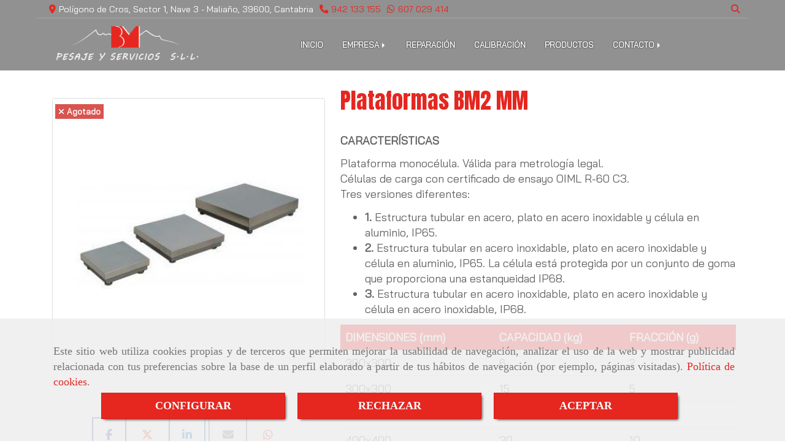

--- FILE ---
content_type: text/html; charset=UTF-8
request_url: https://www.basculasmontana.com/plataformas-bm2-mm
body_size: 23208
content:

            






<!DOCTYPE html>
<html lang="es-ES">
    <head>
        <meta charset="utf-8">
        <meta name="viewport" content="width=device-width, initial-scale=1.0, user-scalable=no">
        <link rel="shortcut icon" href="/data/5434/ico/__.png">
                <meta name="robots" content="index,follow"/><meta name="dcterms.title" content="Plataformas BM2 MM | BÁSCULAS BM PESAJE Y SERVICIOS"><meta name="description" content="Plataformas BM2 MM de BÁSCULAS BM PESAJE Y SERVICIOS en MALIAÑO, Cantabria. Consulte nuestro catálogo con una gran variedad de productos y servicios"><meta name="keywords" content=" "><!--  metas twitter --><meta name="twitter:card" content="product" /><meta name="twitter:image" content="https://www.basculasmontana.com/cache/3/9/7/c/b/397cb5585ff732af6f73b12ab1828bc99d48d259.jpg" /><meta name="twitter:title" content="Plataformas BM2 MM | BÁSCULAS BM PESAJE Y SERVICIOS"><meta name="twitter:description" content="Plataformas BM2 MM de BÁSCULAS BM PESAJE Y SERVICIOS en MALIAÑO, Cantabria. Consulte nuestro catálogo con una gran variedad de productos y servicios" /><!-- metas facebook  --><meta property="og:url" content="https://www.basculasmontana.com/plataformas-bm2-mm" /><meta property="og:title" content="Plataformas BM2 MM | BÁSCULAS BM PESAJE Y SERVICIOS"><meta property="og:description" content="Plataformas BM2 MM de BÁSCULAS BM PESAJE Y SERVICIOS en MALIAÑO, Cantabria. Consulte nuestro catálogo con una gran variedad de productos y servicios"><meta property="og:image" content="https://www.basculasmontana.com/data/5434/productos/thumb_643584_productos_optimized.jpeg" /><meta property="og:image:width" content="420" /><meta property="og:image:height" content="420" /><meta property="og:locale" content="es_ES" /><!-- geoTags --><meta name="geo.placename" content="España" /><meta name="geo.position" content="41.655;-4.727" /><meta name="geo.region" content="MALIAÑO" /><meta name="ICBM" content="41.655,-4.727" />
        
        <title>Plataformas BM2 MM | BÁSCULAS BM PESAJE Y SERVICIOS</title>
                                                    <link href="//css.accesive.com/static/css/styles_cliente5434.css?v7.8" rel="stylesheet" media="all" />
                <link href="//css.accesive.com/static/css/styles_cliente_comun5434.css?v7.8" rel="stylesheet" media="all" />
                <link rel="stylesheet" href="//css.accesive.com/static/css/net10_5434.css?v7.8" />
            

        <link rel="stylesheet" href="//css.accesive.com/bundles/frontend/css/Bootstrap3/mod_me_gusta.css" />
    <style type="text/css">
        .icoLink{
            padding: 3px;
        }
    </style>
                <link rel="stylesheet" href="/build/frontBootstrap3v2.35e1b50b.css">

                                                <link href='https://fonts.googleapis.com/css?family=Anton%7cBai+Jamjuree' rel='stylesheet' type='text/css'>
                            
                        
            
            <!--External css libraries -->
                                                                                                                                            
            <!--Custom css-->
                            <link rel="stylesheet" href="//css.accesive.com/static/css/custom_5434.css?v7.8" media="all" />
            
        
            <style type="text/css">
            .pageload-overlay {
    position: fixed;
    width: 100%;
    height: 100%;
    top: 0;
    left: 0;
    display: none;
    z-index: 2147483646;
}

.pageload-overlay.show {
    display:block;
}

.pageload-overlay svg {
    position: absolute;
    top: 0;
    left: 0;
    pointer-events: none;
    z-index: 2147483646;
    background-color: ;
}

.pageload-overlay svg path {
    fill: ;
}

.pageload-overlay::after,
.pageload-overlay::before {
    content: '';
    position: absolute;
    width: 20px;
    height: 20px;
    top: 50%;
    left: 50%;
    margin: -10px 0 0 -10px;
    border-radius: 50%;
    visibility: hidden;
    opacity: 0;
    z-index: 2147483647;
    -webkit-transition: opacity 0.15s, visibility 0s 0.15s;
    transition: opacity 0.15s, visibility 0s 0.15s;
}

.pageload-overlay::after {
    background: ;
    -webkit-transform: translateX(-20px);
    transform: translateX(-20px);
    -webkit-animation: moveRight 0.6s linear infinite alternate;
    animation: moveRight 0.6s linear infinite alternate;
}

.pageload-overlay::before {
    background: ;
    -webkit-transform: translateX(20px);
    transform: translateX(20px);
    -webkit-animation: moveLeft 0.6s linear infinite alternate;
    animation: moveLeft 0.6s linear infinite alternate;
    }

    @-webkit-keyframes moveRight {
    to { -webkit-transform: translateX(20px); }
    }

    @keyframes moveRight {
    to { transform: translateX(20px); }
    }

    @-webkit-keyframes moveLeft {
    to { -webkit-transform: translateX(-20px); }
    }

    @keyframes moveLeft {
    to { transform: translateX(-20px); }
}

.pageload-loading.pageload-overlay::after,
.pageload-loading.pageload-overlay::before {
    opacity: 1;
    visibility: visible;
    -webkit-transition: opacity 0.3s;
    transition: opacity 0.3s;
}

/**/
#loader6{
    background-color: ;
    display: block;
}
.l6 {
    width: 100px;
    height: 100px;
    border-radius: 50px;
    border: 1px solid ;
    position: relative;
    top:calc(50% - 90px);
    margin: 20px auto;
}

.l6 span {
    display: block;
    width: 16px;
    margin: 0 auto;
    line-height: 32px;
    margin-top: 32px;
    color: ;
    text-align: center;
    font-weight: bold;
    -family: arial;
    position: relative;
    font-size: 32px;
}
.l6 span:after {
    content: attr(data-title);
    position: absolute;
    overflow: hidden;
    display: block;
    left: 0;
    top: 0;
    opacity: 1;
    height: 30px;
    color: ;
    -webkit-backface-visibility: hidden;
    -webkit-transform-style: preserve-3d;
    -webkit-animation-name: pulse;
    -webkit-animation-duration: 2s;
    -webkit-animation-timing-function: ease-in-out;
    -webkit-animation-iteration-count: infinite;
    animation-name: pulse;
    animation-duration: 2s;
    animation-timing-function: ease-in-out;
    animation-iteration-count: infinite;
}

@-webkit-keyframes pulse {
    0% {
        height: 0;
        opacity: 1;
        -webkit-transform: scale(1);
        transform: scale(1);
    }
    78% {
        height: 30px;
        opacity: 1;
        -webkit-transform: scale(1);
        transform: scale(1);
    }
    88% {
        height: 30px;
        opacity: 1;
        -webkit-transform: scale(1.2);
        transform: scale(1.2);
    }
    100% {
        height: 30px;
        opacity: 0.1;
        -webkit-transform: scale(1);
        transform: scale(1);
    }
}
@keyframes pulse {
    0% {
        height: 0;
        opacity: 1;
        -webkit-transform: scale(1);
        transform: scale(1);
    }
    78% {
        height: 30px;
        opacity: 1;
        -webkit-transform: scale(1);
        transform: scale(1);
    }
    88% {
        height: 30px;
        opacity: 1;
        -webkit-transform: scale(1.2);
        transform: scale(1.2);
    }
    100% {
        height: 30px;
        opacity: 0.1;
        -webkit-transform: scale(1);
        transform: scale(1);
    }
}

/**/
#loader7{
    display: block;
}
body .vertical-centered-box {
    position: absolute;
    width: 100%;
    height: 100%;
    text-align: center;
}
body .vertical-centered-box:after {
    content: '';
    display: inline-block;
    height: 100%;
    vertical-align: middle;
    margin-right: -0.25em;
}
body .vertical-centered-box .contentt {
    -webkit-box-sizing: border-box;
    -moz-box-sizing: border-box;
    box-sizing: border-box;
    display: inline-block;
    vertical-align: middle;
    text-align: left;
    font-size: 0;
}

.loader-circle {
    position: absolute;
    left: 50%;
    top: 50%;
    width: 120px;
    height: 120px;
    border-radius: 50%;
    box-shadow: inset 0 0 0 1px rgba(255, 255, 255, 0.1);
    margin-left: -60px;
    margin-top: -60px;
}
.loader-line-mask {
    position: absolute;
    left: 50%;
    top: 50%;
    width: 60px;
    height: 120px;
    margin-left: -60px;
    margin-top: -60px;
    overflow: hidden;
    -webkit-transform-origin: 60px 60px;
    -moz-transform-origin: 60px 60px;
    -ms-transform-origin: 60px 60px;
    -o-transform-origin: 60px 60px;
    transform-origin: 60px 60px;
    -webkit-mask-image: -webkit-linear-gradient(top, #000000, rgba(0, 0, 0, 0));
    -webkit-animation: rotate 1.2s infinite linear;
    -moz-animation: rotate 1.2s infinite linear;
    -o-animation: rotate 1.2s infinite linear;
    animation: rotate 1.2s infinite linear;
}
.loader-line-mask .loader-line {
    width: 120px;
    height: 120px;
    border-radius: 50%;
    box-shadow: inset 0 0 0 1px rgba(255, 255, 255, 0.5);
}
#particles-background,
#particles-foreground {
    left: -51%;
    top: -51%;
    width: 202%;
    height: 202%;
    -webkit-transform: scale3d(0.5, 0.5, 1);
    -moz-transform: scale3d(0.5, 0.5, 1);
    -ms-transform: scale3d(0.5, 0.5, 1);
    -o-transform: scale3d(0.5, 0.5, 1);
    transform: scale3d(0.5, 0.5, 1);
}
#particles-background {
    background: ;
    background-image: -webkit-linear-gradient(45deg,  2%,  100%);
    background-image: -moz-linear-gradient(45deg,  2%,  100%);
    background-image: linear-gradient(45deg,  2%,  100%);
}
lesshat-selector {
    -lh-property: 0; } 
@-webkit-keyframes rotate{ 0% { -webkit-transform: rotate(0deg);} 100% { -webkit-transform: rotate(360deg);}}
@-moz-keyframes rotate{ 0% { -moz-transform: rotate(0deg);} 100% { -moz-transform: rotate(360deg);}}
@-o-keyframes rotate{ 0% { -o-transform: rotate(0deg);} 100% { -o-transform: rotate(360deg);}}
@keyframes rotate{ 0% {-webkit-transform: rotate(0deg);-moz-transform: rotate(0deg);-ms-transform: rotate(0deg);transform: rotate(0deg);} 100% {-webkit-transform: rotate(360deg);-moz-transform: rotate(360deg);-ms-transform: rotate(360deg);transform: rotate(360deg);}}
[not-existing] {
    zoom: 1;
}
lesshat-selector {
    -lh-property: 0; } 
@-webkit-keyframes fade{ 0% { opacity: 1;} 50% { opacity: 0.25;}}
@-moz-keyframes fade{ 0% { opacity: 1;} 50% { opacity: 0.25;}}
@-o-keyframes fade{ 0% { opacity: 1;} 50% { opacity: 0.25;}}
@keyframes fade{ 0% { opacity: 1;} 50% { opacity: 0.25;}}
[not-existing] {
    zoom: 1;
}
lesshat-selector {
    -lh-property: 0; } 
@-webkit-keyframes fade-in{ 0% { opacity: 0;} 100% { opacity: 1;}}
@-moz-keyframes fade-in{ 0% { opacity: 0;} 100% { opacity: 1;}}
@-o-keyframes fade-in{ 0% { opacity: 0;} 100% { opacity: 1;}}
@keyframes fade-in{ 0% { opacity: 0;} 100% { opacity: 1;}}
[not-existing] {
    zoom: 1;
}        </style>
                    
    
        
      

                    <script>
                var languageCountry = 'es';
                (function(w,d,u){w.readyQ=[];w.bindReadyQ=[];function p(x,y){if(x=="ready"){w.bindReadyQ.push(y);}else{w.readyQ.push(x);}};var a={ready:p,bind:p};w.$=w.jQuery=function(f){if(f===d||f===u){return a}else{p(f)}}})(window,document)
            </script>
                            <script src="/build/runtime.32cc791b.js"></script><script src="/build/frontPageLoader.ee6e9382.js"></script>
                                                                    </head>
    
    <body class="web plantilla-3-col ancho ficha-prod device-not-mobile" itemscope itemtype="https://schema.org/WebPage">
                        
                                                                                            <div class="alert alert-dismissible cookie-alert affix-hidden container-fluid gestion-cookies" role="alert" id="cookiesAlert">
    <div id="cookiesText" class="col-xs-12">
                                                        <p class="">Este sitio web utiliza cookies propias y de terceros que permiten mejorar la usabilidad de navegación, analizar el uso de la web y mostrar publicidad relacionada con tus preferencias sobre la base de un perfil elaborado a partir de tus hábitos de navegación (por ejemplo, páginas visitadas). <a href="/politica-de-cookies">Política de cookies</a>.</p>
                                        </div>
    
    <div class="col-xs-12 text-center" id="cookiesButtonContainer">
                    <a href="#" id="pcookies" data-toggle="modal" data-target="#modal_cookies" class="cookiesButton btn btn-xs btn-primary">
                CONFIGURAR
            </a>
            <a href="#" class="cookiesButton btn btn-xs btn-primary" data-dismiss="alert" aria-label="Close" onclick="aceptarCookies(false, true, 5434,{&quot;metaTitle&quot;:&quot;&quot;,&quot;metaDescription&quot;:&quot;&quot;,&quot;metaKeywords&quot;:&quot;&quot;,&quot;portada&quot;:false,&quot;permisotipo&quot;:2,&quot;permisousers&quot;:null,&quot;permisogroups&quot;:null,&quot;url&quot;:&quot;\/plataformas-bm2-mm&quot;,&quot;urlslug&quot;:&quot;plataformas-bm2-mm&quot;,&quot;treeKeys&quot;:null,&quot;contenidoHead&quot;:null,&quot;noIndexar&quot;:false,&quot;mantenerUrl&quot;:false,&quot;nombre&quot;:&quot;Plataformas BM2 MM&quot;,&quot;tipoNombre&quot;:&quot;h1&quot;,&quot;fraseDestacada&quot;:null,&quot;tipoFraseDestacada&quot;:&quot;h2&quot;,&quot;slug&quot;:&quot;plataformas-bm2-mm&quot;,&quot;precio&quot;:null,&quot;precioOferta&quot;:null,&quot;descripcion&quot;:&quot;&quot;,&quot;resumen&quot;:&quot;&lt;p&gt;&lt;strong&gt;CARACTER&amp;Iacute;STICAS&lt;\/strong&gt;&lt;\/p&gt;\r\n&lt;p&gt;Plataforma monoc&amp;eacute;lula. V&amp;aacute;lida para metrolog&amp;iacute;a legal.&lt;br \/&gt; C&amp;eacute;lulas de carga con certificado de ensayo OIML R-60 C3.&lt;br \/&gt; Tres versiones diferentes:&lt;\/p&gt;\r\n&lt;ul&gt;\r\n&lt;li&gt;&lt;strong&gt;1.&lt;\/strong&gt; Estructura tubular en acero, plato en acero inoxidable y c&amp;eacute;lula en aluminio, IP65.&lt;\/li&gt;\r\n&lt;li&gt;&lt;strong&gt;2.&lt;\/strong&gt; Estructura tubular en acero inoxidable, plato en acero inoxidable y c&amp;eacute;lula en aluminio, IP65. La c&amp;eacute;lula est&amp;aacute; protegida por un conjunto de goma que proporciona una estanqueidad IP68.&lt;\/li&gt;\r\n&lt;li&gt;&lt;strong&gt;3.&lt;\/strong&gt; Estructura tubular en acero inoxidable, plato en acero inoxidable y c&amp;eacute;lula en acero inoxidable, IP68.&lt;\/li&gt;\r\n&lt;\/ul&gt;\r\n&lt;div class=\&quot;table-responsive\&quot;&gt;\r\n&lt;table class=\&quot;table\&quot;&gt;\r\n&lt;tbody&gt;\r\n&lt;tr class=\&quot;color-tabla-producto\&quot;&gt;\r\n&lt;td&gt;&lt;strong&gt;DIMENSIONES (mm)&lt;\/strong&gt;&lt;\/td&gt;\r\n&lt;td&gt;&lt;strong&gt;CAPACIDAD (kg)&lt;\/strong&gt;&lt;\/td&gt;\r\n&lt;td&gt;&lt;strong&gt;FRACCI&amp;Oacute;N (g)&lt;\/strong&gt;&lt;\/td&gt;\r\n&lt;\/tr&gt;\r\n&lt;tr&gt;\r\n&lt;td&gt;300x300&lt;\/td&gt;\r\n&lt;td&gt;6&lt;\/td&gt;\r\n&lt;td&gt;2&lt;\/td&gt;\r\n&lt;\/tr&gt;\r\n&lt;tr&gt;\r\n&lt;td&gt;300x300&lt;\/td&gt;\r\n&lt;td&gt;15&lt;\/td&gt;\r\n&lt;td&gt;5&lt;\/td&gt;\r\n&lt;\/tr&gt;\r\n&lt;tr&gt;\r\n&lt;td&gt;300x300&lt;\/td&gt;\r\n&lt;td&gt;30&lt;\/td&gt;\r\n&lt;td&gt;10&lt;\/td&gt;\r\n&lt;\/tr&gt;\r\n&lt;tr&gt;\r\n&lt;td&gt;400x400&lt;\/td&gt;\r\n&lt;td&gt;30&lt;\/td&gt;\r\n&lt;td&gt;10&lt;\/td&gt;\r\n&lt;\/tr&gt;\r\n&lt;tr&gt;\r\n&lt;td&gt;400x400&lt;\/td&gt;\r\n&lt;td&gt;60&lt;\/td&gt;\r\n&lt;td&gt;20&lt;\/td&gt;\r\n&lt;\/tr&gt;\r\n&lt;tr&gt;\r\n&lt;td&gt;400x400&lt;\/td&gt;\r\n&lt;td&gt;150&lt;\/td&gt;\r\n&lt;td&gt;50&lt;\/td&gt;\r\n&lt;\/tr&gt;\r\n&lt;tr&gt;\r\n&lt;td&gt;600x600&lt;\/td&gt;\r\n&lt;td&gt;60&lt;\/td&gt;\r\n&lt;td&gt;20&lt;\/td&gt;\r\n&lt;\/tr&gt;\r\n&lt;tr&gt;\r\n&lt;td&gt;600x600&lt;\/td&gt;\r\n&lt;td&gt;150&lt;\/td&gt;\r\n&lt;td&gt;50&lt;\/td&gt;\r\n&lt;\/tr&gt;\r\n&lt;tr&gt;\r\n&lt;td&gt;600x600&lt;\/td&gt;\r\n&lt;td&gt;300&lt;\/td&gt;\r\n&lt;td&gt;100&lt;\/td&gt;\r\n&lt;\/tr&gt;\r\n&lt;tr&gt;\r\n&lt;td&gt;800x800&lt;\/td&gt;\r\n&lt;td&gt;150&lt;\/td&gt;\r\n&lt;td&gt;50&lt;\/td&gt;\r\n&lt;\/tr&gt;\r\n&lt;tr&gt;\r\n&lt;td&gt;800x800&lt;\/td&gt;\r\n&lt;td&gt;300&lt;\/td&gt;\r\n&lt;td&gt;100&lt;\/td&gt;\r\n&lt;\/tr&gt;\r\n&lt;tr&gt;\r\n&lt;td&gt;800x800&lt;\/td&gt;\r\n&lt;td&gt;600&lt;\/td&gt;\r\n&lt;td&gt;200&lt;\/td&gt;\r\n&lt;\/tr&gt;\r\n&lt;\/tbody&gt;\r\n&lt;\/table&gt;\r\n&lt;\/div&gt;&quot;,&quot;referencia&quot;:null,&quot;ean&quot;:null,&quot;mpn&quot;:null,&quot;orden&quot;:0,&quot;stock&quot;:&quot;0&quot;,&quot;feature&quot;:false,&quot;activo&quot;:true,&quot;alto&quot;:null,&quot;ancho&quot;:null,&quot;fondo&quot;:null,&quot;peso&quot;:null,&quot;showDimensiones&quot;:true,&quot;configuracion&quot;:null,&quot;formatoPublicacionRelacionada&quot;:0,&quot;unidadesMinimaCompra&quot;:0,&quot;fechaCreacion&quot;:{&quot;date&quot;:&quot;2020-02-24 00:00:00.000000&quot;,&quot;timezone_type&quot;:3,&quot;timezone&quot;:&quot;Europe\/Berlin&quot;},&quot;fechaPublicar&quot;:{&quot;date&quot;:&quot;2020-02-24 00:00:00.000000&quot;,&quot;timezone_type&quot;:3,&quot;timezone&quot;:&quot;Europe\/Berlin&quot;},&quot;fechaDespublicar&quot;:null,&quot;customization&quot;:null,&quot;idImportacion&quot;:5,&quot;oculto&quot;:false,&quot;pdfAdjunto&quot;:null,&quot;distribucionInfoProd&quot;:0,&quot;referenciaClonado&quot;:null,&quot;id&quot;:831276,&quot;tags&quot;:[],&quot;categoriaPorDefecto&quot;:{&quot;name&quot;:&quot; &quot;,&quot;description&quot;:null,&quot;enabled&quot;:false,&quot;providerName&quot;:&quot;sonata.media.provider.image&quot;,&quot;providerStatus&quot;:0,&quot;providerReference&quot;:&quot; &quot;,&quot;providerMetadata&quot;:[],&quot;width&quot;:null,&quot;height&quot;:null,&quot;length&quot;:null,&quot;contentType&quot;:null,&quot;size&quot;:null,&quot;copyright&quot;:null,&quot;authorName&quot;:null,&quot;context&quot;:&quot;productosCats&quot;,&quot;cdnIsFlushable&quot;:false,&quot;cdnFlushIdentifier&quot;:null,&quot;cdnFlushAt&quot;:null,&quot;cdnStatus&quot;:null,&quot;updatedAt&quot;:{&quot;date&quot;:&quot;2020-02-24 14:55:17.000000&quot;,&quot;timezone_type&quot;:3,&quot;timezone&quot;:&quot;Europe\/Berlin&quot;},&quot;createdAt&quot;:{&quot;date&quot;:&quot;2020-02-24 14:55:17.000000&quot;,&quot;timezone_type&quot;:3,&quot;timezone&quot;:&quot;Europe\/Berlin&quot;},&quot;metaTitle&quot;:&quot;&quot;,&quot;metaDescription&quot;:&quot;&quot;,&quot;metaKeywords&quot;:&quot;&quot;,&quot;url&quot;:&quot;\/basculas-monocelula\/&quot;,&quot;urlslug&quot;:&quot;basculas-monocelula&quot;,&quot;treeKeys&quot;:&quot;[351682,351692,351705]&quot;,&quot;portada&quot;:false,&quot;permisotipo&quot;:0,&quot;permisousers&quot;:null,&quot;permisogroups&quot;:null,&quot;contenidoHead&quot;:null,&quot;noIndexar&quot;:false,&quot;mantenerUrl&quot;:false,&quot;nombre&quot;:&quot;B\u00e1sculas monoc\u00e9lula&quot;,&quot;tipoNombre&quot;:&quot;h1&quot;,&quot;subnombre&quot;:null,&quot;tipoSubnombre&quot;:&quot;h2&quot;,&quot;slug&quot;:&quot;basculas-monocelula&quot;,&quot;descripcion&quot;:&quot;&quot;,&quot;imagenFile&quot;:null,&quot;pie&quot;:&quot;&quot;,&quot;imagenBanco&quot;:false,&quot;activo&quot;:true,&quot;configuracion&quot;:null,&quot;lft&quot;:30,&quot;lvl&quot;:3,&quot;rgt&quot;:31,&quot;root&quot;:351682,&quot;fechaCreacion&quot;:{&quot;date&quot;:&quot;2020-02-24 00:00:00.000000&quot;,&quot;timezone_type&quot;:3,&quot;timezone&quot;:&quot;Europe\/Berlin&quot;},&quot;fechaPublicar&quot;:{&quot;date&quot;:&quot;2020-02-24 00:00:00.000000&quot;,&quot;timezone_type&quot;:3,&quot;timezone&quot;:&quot;Europe\/Berlin&quot;},&quot;fechaDespublicar&quot;:null,&quot;distribucionProductos&quot;:2,&quot;distribucionProductosTablet&quot;:1,&quot;distribucionProductosMovil&quot;:0,&quot;mostrarValoraciones&quot;:false,&quot;estiloListadoProd&quot;:0,&quot;estiloSubCatProductos&quot;:0,&quot;disposicionSubcategorias&quot;:0,&quot;disposicionTexto&quot;:0,&quot;formatoPublicacionRelacionada&quot;:0,&quot;idImportacion&quot;:16,&quot;oculto&quot;:false,&quot;referenciaClonado&quot;:null,&quot;esMarca&quot;:null,&quot;noHacerCrop&quot;:null,&quot;id&quot;:351707},&quot;grupo&quot;:{&quot;tipoProducto&quot;:0,&quot;nombre&quot;:&quot;General&quot;,&quot;slug&quot;:&quot;general&quot;,&quot;descripcion&quot;:null,&quot;predefinido&quot;:true,&quot;idImportacion&quot;:null,&quot;referenciaClonado&quot;:null,&quot;id&quot;:17046,&quot;avisoLegal&quot;:null},&quot;imagenes&quot;:[{&quot;name&quot;:&quot;Plataformas BM2 MM&quot;,&quot;description&quot;:null,&quot;enabled&quot;:false,&quot;providerName&quot;:&quot;sonata.media.provider.image&quot;,&quot;providerStatus&quot;:1,&quot;providerReference&quot;:&quot;752803223826f86060b784c2576afa094ac3a166.jpeg&quot;,&quot;providerMetadata&quot;:{&quot;filename&quot;:&quot;Plataformas-BM2-MM.jpg&quot;},&quot;width&quot;:420,&quot;height&quot;:420,&quot;length&quot;:null,&quot;contentType&quot;:&quot;image\/jpeg&quot;,&quot;size&quot;:&quot;10386&quot;,&quot;copyright&quot;:null,&quot;authorName&quot;:null,&quot;context&quot;:&quot;productos&quot;,&quot;cdnIsFlushable&quot;:false,&quot;cdnFlushIdentifier&quot;:null,&quot;cdnFlushAt&quot;:null,&quot;cdnStatus&quot;:null,&quot;updatedAt&quot;:{&quot;date&quot;:&quot;2020-02-25 09:25:10.000000&quot;,&quot;timezone_type&quot;:3,&quot;timezone&quot;:&quot;Europe\/Berlin&quot;},&quot;createdAt&quot;:{&quot;date&quot;:&quot;2020-02-25 09:25:10.000000&quot;,&quot;timezone_type&quot;:3,&quot;timezone&quot;:&quot;Europe\/Berlin&quot;},&quot;nombre&quot;:null,&quot;pie&quot;:&quot;Plataformas BM2 MM&quot;,&quot;slug&quot;:&quot;Plataformas_Bm2_Mm&quot;,&quot;orden&quot;:0,&quot;predeterminada&quot;:false,&quot;imagenBanco&quot;:false,&quot;referenciaClonado&quot;:null,&quot;id&quot;:643584}],&quot;impuesto&quot;:{&quot;descripcion&quot;:&quot;IVA&quot;,&quot;tax&quot;:&quot;21.00&quot;,&quot;activo&quot;:true,&quot;id&quot;:46803},&quot;commentThread&quot;:null,&quot;stocks&quot;:[],&quot;adjuntos&quot;:[],&quot;propiedades&quot;:[],&quot;accesorios&quot;:[],&quot;promociones&quot;:[],&quot;precioMinPromociones&quot;:0})" >
                RECHAZAR
            </a>
            <a href="#" class="cookiesButton btn btn-xs btn-primary" data-dismiss="alert" aria-label="Close" onclick="aceptarCookies(true, false, 5434,{&quot;metaTitle&quot;:&quot;&quot;,&quot;metaDescription&quot;:&quot;&quot;,&quot;metaKeywords&quot;:&quot;&quot;,&quot;portada&quot;:false,&quot;permisotipo&quot;:2,&quot;permisousers&quot;:null,&quot;permisogroups&quot;:null,&quot;url&quot;:&quot;\/plataformas-bm2-mm&quot;,&quot;urlslug&quot;:&quot;plataformas-bm2-mm&quot;,&quot;treeKeys&quot;:null,&quot;contenidoHead&quot;:null,&quot;noIndexar&quot;:false,&quot;mantenerUrl&quot;:false,&quot;nombre&quot;:&quot;Plataformas BM2 MM&quot;,&quot;tipoNombre&quot;:&quot;h1&quot;,&quot;fraseDestacada&quot;:null,&quot;tipoFraseDestacada&quot;:&quot;h2&quot;,&quot;slug&quot;:&quot;plataformas-bm2-mm&quot;,&quot;precio&quot;:null,&quot;precioOferta&quot;:null,&quot;descripcion&quot;:&quot;&quot;,&quot;resumen&quot;:&quot;&lt;p&gt;&lt;strong&gt;CARACTER&amp;Iacute;STICAS&lt;\/strong&gt;&lt;\/p&gt;\r\n&lt;p&gt;Plataforma monoc&amp;eacute;lula. V&amp;aacute;lida para metrolog&amp;iacute;a legal.&lt;br \/&gt; C&amp;eacute;lulas de carga con certificado de ensayo OIML R-60 C3.&lt;br \/&gt; Tres versiones diferentes:&lt;\/p&gt;\r\n&lt;ul&gt;\r\n&lt;li&gt;&lt;strong&gt;1.&lt;\/strong&gt; Estructura tubular en acero, plato en acero inoxidable y c&amp;eacute;lula en aluminio, IP65.&lt;\/li&gt;\r\n&lt;li&gt;&lt;strong&gt;2.&lt;\/strong&gt; Estructura tubular en acero inoxidable, plato en acero inoxidable y c&amp;eacute;lula en aluminio, IP65. La c&amp;eacute;lula est&amp;aacute; protegida por un conjunto de goma que proporciona una estanqueidad IP68.&lt;\/li&gt;\r\n&lt;li&gt;&lt;strong&gt;3.&lt;\/strong&gt; Estructura tubular en acero inoxidable, plato en acero inoxidable y c&amp;eacute;lula en acero inoxidable, IP68.&lt;\/li&gt;\r\n&lt;\/ul&gt;\r\n&lt;div class=\&quot;table-responsive\&quot;&gt;\r\n&lt;table class=\&quot;table\&quot;&gt;\r\n&lt;tbody&gt;\r\n&lt;tr class=\&quot;color-tabla-producto\&quot;&gt;\r\n&lt;td&gt;&lt;strong&gt;DIMENSIONES (mm)&lt;\/strong&gt;&lt;\/td&gt;\r\n&lt;td&gt;&lt;strong&gt;CAPACIDAD (kg)&lt;\/strong&gt;&lt;\/td&gt;\r\n&lt;td&gt;&lt;strong&gt;FRACCI&amp;Oacute;N (g)&lt;\/strong&gt;&lt;\/td&gt;\r\n&lt;\/tr&gt;\r\n&lt;tr&gt;\r\n&lt;td&gt;300x300&lt;\/td&gt;\r\n&lt;td&gt;6&lt;\/td&gt;\r\n&lt;td&gt;2&lt;\/td&gt;\r\n&lt;\/tr&gt;\r\n&lt;tr&gt;\r\n&lt;td&gt;300x300&lt;\/td&gt;\r\n&lt;td&gt;15&lt;\/td&gt;\r\n&lt;td&gt;5&lt;\/td&gt;\r\n&lt;\/tr&gt;\r\n&lt;tr&gt;\r\n&lt;td&gt;300x300&lt;\/td&gt;\r\n&lt;td&gt;30&lt;\/td&gt;\r\n&lt;td&gt;10&lt;\/td&gt;\r\n&lt;\/tr&gt;\r\n&lt;tr&gt;\r\n&lt;td&gt;400x400&lt;\/td&gt;\r\n&lt;td&gt;30&lt;\/td&gt;\r\n&lt;td&gt;10&lt;\/td&gt;\r\n&lt;\/tr&gt;\r\n&lt;tr&gt;\r\n&lt;td&gt;400x400&lt;\/td&gt;\r\n&lt;td&gt;60&lt;\/td&gt;\r\n&lt;td&gt;20&lt;\/td&gt;\r\n&lt;\/tr&gt;\r\n&lt;tr&gt;\r\n&lt;td&gt;400x400&lt;\/td&gt;\r\n&lt;td&gt;150&lt;\/td&gt;\r\n&lt;td&gt;50&lt;\/td&gt;\r\n&lt;\/tr&gt;\r\n&lt;tr&gt;\r\n&lt;td&gt;600x600&lt;\/td&gt;\r\n&lt;td&gt;60&lt;\/td&gt;\r\n&lt;td&gt;20&lt;\/td&gt;\r\n&lt;\/tr&gt;\r\n&lt;tr&gt;\r\n&lt;td&gt;600x600&lt;\/td&gt;\r\n&lt;td&gt;150&lt;\/td&gt;\r\n&lt;td&gt;50&lt;\/td&gt;\r\n&lt;\/tr&gt;\r\n&lt;tr&gt;\r\n&lt;td&gt;600x600&lt;\/td&gt;\r\n&lt;td&gt;300&lt;\/td&gt;\r\n&lt;td&gt;100&lt;\/td&gt;\r\n&lt;\/tr&gt;\r\n&lt;tr&gt;\r\n&lt;td&gt;800x800&lt;\/td&gt;\r\n&lt;td&gt;150&lt;\/td&gt;\r\n&lt;td&gt;50&lt;\/td&gt;\r\n&lt;\/tr&gt;\r\n&lt;tr&gt;\r\n&lt;td&gt;800x800&lt;\/td&gt;\r\n&lt;td&gt;300&lt;\/td&gt;\r\n&lt;td&gt;100&lt;\/td&gt;\r\n&lt;\/tr&gt;\r\n&lt;tr&gt;\r\n&lt;td&gt;800x800&lt;\/td&gt;\r\n&lt;td&gt;600&lt;\/td&gt;\r\n&lt;td&gt;200&lt;\/td&gt;\r\n&lt;\/tr&gt;\r\n&lt;\/tbody&gt;\r\n&lt;\/table&gt;\r\n&lt;\/div&gt;&quot;,&quot;referencia&quot;:null,&quot;ean&quot;:null,&quot;mpn&quot;:null,&quot;orden&quot;:0,&quot;stock&quot;:&quot;0&quot;,&quot;feature&quot;:false,&quot;activo&quot;:true,&quot;alto&quot;:null,&quot;ancho&quot;:null,&quot;fondo&quot;:null,&quot;peso&quot;:null,&quot;showDimensiones&quot;:true,&quot;configuracion&quot;:null,&quot;formatoPublicacionRelacionada&quot;:0,&quot;unidadesMinimaCompra&quot;:0,&quot;fechaCreacion&quot;:{&quot;date&quot;:&quot;2020-02-24 00:00:00.000000&quot;,&quot;timezone_type&quot;:3,&quot;timezone&quot;:&quot;Europe\/Berlin&quot;},&quot;fechaPublicar&quot;:{&quot;date&quot;:&quot;2020-02-24 00:00:00.000000&quot;,&quot;timezone_type&quot;:3,&quot;timezone&quot;:&quot;Europe\/Berlin&quot;},&quot;fechaDespublicar&quot;:null,&quot;customization&quot;:null,&quot;idImportacion&quot;:5,&quot;oculto&quot;:false,&quot;pdfAdjunto&quot;:null,&quot;distribucionInfoProd&quot;:0,&quot;referenciaClonado&quot;:null,&quot;id&quot;:831276,&quot;tags&quot;:[],&quot;categoriaPorDefecto&quot;:{&quot;name&quot;:&quot; &quot;,&quot;description&quot;:null,&quot;enabled&quot;:false,&quot;providerName&quot;:&quot;sonata.media.provider.image&quot;,&quot;providerStatus&quot;:0,&quot;providerReference&quot;:&quot; &quot;,&quot;providerMetadata&quot;:[],&quot;width&quot;:null,&quot;height&quot;:null,&quot;length&quot;:null,&quot;contentType&quot;:null,&quot;size&quot;:null,&quot;copyright&quot;:null,&quot;authorName&quot;:null,&quot;context&quot;:&quot;productosCats&quot;,&quot;cdnIsFlushable&quot;:false,&quot;cdnFlushIdentifier&quot;:null,&quot;cdnFlushAt&quot;:null,&quot;cdnStatus&quot;:null,&quot;updatedAt&quot;:{&quot;date&quot;:&quot;2020-02-24 14:55:17.000000&quot;,&quot;timezone_type&quot;:3,&quot;timezone&quot;:&quot;Europe\/Berlin&quot;},&quot;createdAt&quot;:{&quot;date&quot;:&quot;2020-02-24 14:55:17.000000&quot;,&quot;timezone_type&quot;:3,&quot;timezone&quot;:&quot;Europe\/Berlin&quot;},&quot;metaTitle&quot;:&quot;&quot;,&quot;metaDescription&quot;:&quot;&quot;,&quot;metaKeywords&quot;:&quot;&quot;,&quot;url&quot;:&quot;\/basculas-monocelula\/&quot;,&quot;urlslug&quot;:&quot;basculas-monocelula&quot;,&quot;treeKeys&quot;:&quot;[351682,351692,351705]&quot;,&quot;portada&quot;:false,&quot;permisotipo&quot;:0,&quot;permisousers&quot;:null,&quot;permisogroups&quot;:null,&quot;contenidoHead&quot;:null,&quot;noIndexar&quot;:false,&quot;mantenerUrl&quot;:false,&quot;nombre&quot;:&quot;B\u00e1sculas monoc\u00e9lula&quot;,&quot;tipoNombre&quot;:&quot;h1&quot;,&quot;subnombre&quot;:null,&quot;tipoSubnombre&quot;:&quot;h2&quot;,&quot;slug&quot;:&quot;basculas-monocelula&quot;,&quot;descripcion&quot;:&quot;&quot;,&quot;imagenFile&quot;:null,&quot;pie&quot;:&quot;&quot;,&quot;imagenBanco&quot;:false,&quot;activo&quot;:true,&quot;configuracion&quot;:null,&quot;lft&quot;:30,&quot;lvl&quot;:3,&quot;rgt&quot;:31,&quot;root&quot;:351682,&quot;fechaCreacion&quot;:{&quot;date&quot;:&quot;2020-02-24 00:00:00.000000&quot;,&quot;timezone_type&quot;:3,&quot;timezone&quot;:&quot;Europe\/Berlin&quot;},&quot;fechaPublicar&quot;:{&quot;date&quot;:&quot;2020-02-24 00:00:00.000000&quot;,&quot;timezone_type&quot;:3,&quot;timezone&quot;:&quot;Europe\/Berlin&quot;},&quot;fechaDespublicar&quot;:null,&quot;distribucionProductos&quot;:2,&quot;distribucionProductosTablet&quot;:1,&quot;distribucionProductosMovil&quot;:0,&quot;mostrarValoraciones&quot;:false,&quot;estiloListadoProd&quot;:0,&quot;estiloSubCatProductos&quot;:0,&quot;disposicionSubcategorias&quot;:0,&quot;disposicionTexto&quot;:0,&quot;formatoPublicacionRelacionada&quot;:0,&quot;idImportacion&quot;:16,&quot;oculto&quot;:false,&quot;referenciaClonado&quot;:null,&quot;esMarca&quot;:null,&quot;noHacerCrop&quot;:null,&quot;id&quot;:351707},&quot;grupo&quot;:{&quot;tipoProducto&quot;:0,&quot;nombre&quot;:&quot;General&quot;,&quot;slug&quot;:&quot;general&quot;,&quot;descripcion&quot;:null,&quot;predefinido&quot;:true,&quot;idImportacion&quot;:null,&quot;referenciaClonado&quot;:null,&quot;id&quot;:17046,&quot;avisoLegal&quot;:null},&quot;imagenes&quot;:[{&quot;name&quot;:&quot;Plataformas BM2 MM&quot;,&quot;description&quot;:null,&quot;enabled&quot;:false,&quot;providerName&quot;:&quot;sonata.media.provider.image&quot;,&quot;providerStatus&quot;:1,&quot;providerReference&quot;:&quot;752803223826f86060b784c2576afa094ac3a166.jpeg&quot;,&quot;providerMetadata&quot;:{&quot;filename&quot;:&quot;Plataformas-BM2-MM.jpg&quot;},&quot;width&quot;:420,&quot;height&quot;:420,&quot;length&quot;:null,&quot;contentType&quot;:&quot;image\/jpeg&quot;,&quot;size&quot;:&quot;10386&quot;,&quot;copyright&quot;:null,&quot;authorName&quot;:null,&quot;context&quot;:&quot;productos&quot;,&quot;cdnIsFlushable&quot;:false,&quot;cdnFlushIdentifier&quot;:null,&quot;cdnFlushAt&quot;:null,&quot;cdnStatus&quot;:null,&quot;updatedAt&quot;:{&quot;date&quot;:&quot;2020-02-25 09:25:10.000000&quot;,&quot;timezone_type&quot;:3,&quot;timezone&quot;:&quot;Europe\/Berlin&quot;},&quot;createdAt&quot;:{&quot;date&quot;:&quot;2020-02-25 09:25:10.000000&quot;,&quot;timezone_type&quot;:3,&quot;timezone&quot;:&quot;Europe\/Berlin&quot;},&quot;nombre&quot;:null,&quot;pie&quot;:&quot;Plataformas BM2 MM&quot;,&quot;slug&quot;:&quot;Plataformas_Bm2_Mm&quot;,&quot;orden&quot;:0,&quot;predeterminada&quot;:false,&quot;imagenBanco&quot;:false,&quot;referenciaClonado&quot;:null,&quot;id&quot;:643584}],&quot;impuesto&quot;:{&quot;descripcion&quot;:&quot;IVA&quot;,&quot;tax&quot;:&quot;21.00&quot;,&quot;activo&quot;:true,&quot;id&quot;:46803},&quot;commentThread&quot;:null,&quot;stocks&quot;:[],&quot;adjuntos&quot;:[],&quot;propiedades&quot;:[],&quot;accesorios&quot;:[],&quot;promociones&quot;:[],&quot;precioMinPromociones&quot;:0})" >
                ACEPTAR
            </a>
            </div>
</div>                                            <header class="ajuste-top">
        <!-- ZONA MENU MOVIL -->
                                                <div id="menuMovil" class="visible-xs visible-sm"> 
        
                
        
                                                                                                            
                        
        
        <!-- END Movil Navbar Button collapse -->
                        
        
            
     
        <!-- Movil Navbar Button collapse -->
    <div class="navbar-header menu-movil-config menu-2">
                        <a href="/" class="navbar-brand">   
                    <img src="/data/5434/logos/empresa_de_basculas_industriales_en__antabria_movil.png" title="BÁSCULAS BM PESAJE Y SERVICIOS" alt="BÁSCULAS BM PESAJE Y SERVICIOS">
            </a>

                                        
    <div class="iconos-movil justify-center color-custom-iconos-movil">
                            <div class="icono-buscador col-sm-1 no-padding">                                                                                                                                                                                                                                                                                                                                                 
                
                
                        <div class="modulo-buscador default">
            <div id="search_174936">
                                                                     
                                   
                                <div class=" ">
            <button type="button" class="btn btn-link btn-block" id="btnSearch_174936-2">
                                <i class="fa fa-search icon-material-search"></i> 
            </button>
        </div>
                <form class="text-hidden-m" action="/search?id=174936-2" method="post" id="genSearch174936-2" data-sugerencias="false">
                        <input type="hidden" id="genSearch174936__token" name="genSearch174936[_token]" value="018.wsEJZvz2csxkQk1f2JZ0T-m1_WFbvLEZO15a8XW_ayg.tJtZPLSHAIcDARcsk94-ed_RlQo45MI0TQEvpDDpIhudjHMNpsUhuTchOg" />
            <div class="form-group">
                <div class="right-inner-addon" tabindex="0">
                    <a href="#" class="submit"><i class="fa fa-search"></i></a>
                    <input autocomplete="off" class="form-control" placeholder="Buscar" type="search" required="required" name="genSearch174936[searchTerm]" id="genSearch174936_searchTerm">
                    <div class="sugerencias-buscador"></div>
                </div>
            </div>            
        </form>
    
                            </div>
        </div>
            <script>
        $(document).ready(function() {
            /* BUSCADOR ANTIGUO */
            $('input[id$="174936-2_searchTerm"]').on('focus',function() {
                if ($('.opciones-busqueda').children().length > 1) {
                    $('.opciones-busqueda','#search_174936-2').removeClass('hidden');
                }
            });
            $('.opciones-busqueda a.close','#search_174936-2').on('click',function(e) {
                e.preventDefault();
                $('.opciones-busqueda','#search_174936-2').addClass('hidden');
            });
            $('.submit','#search_174936-2').on('click', function(e) {
                e.preventDefault;
                $('#prodSearch174936-2_precio_menor').val(Math.floor($('#prodSearch174936-2_precio_menor').val()));
                $(this).parents('form').submit();
            });
            /* BUSCADOR PANTALLA COMPLETA (BUSCADOR GENERAL V2) */
            $('.control').click(function(){
                $("body").addClass("search-active");
                $(".buscador-pantalla-completa .search-input").addClass("bg-primary");
            });
            $(".buscador-pantalla-completa .icon-close").click(function(){
                $("body").removeClass("search-active");
                $(".buscador-pantalla-completa .control .btn-material").removeClass("bg-primary");
            });
            /* BUSCADOR DE PROPIEDADES */
            $(".modulo-buscador-propiedades .btn-mas-caracteristica , .modulo-buscador-propiedades .btn-mas-propiedad").click(function(){
                var id = $(this).attr("href").substring(1, $(this).attr("href").length);
                if($(".modulo-buscador-propiedades").find("#"+id).hasClass("in")) {
                    $(this).html('Ver más...');
                }else{
                    $(this).html('Ver menos...');
                }
            });
            
        });
    </script>

    
                                                </div>
        
                
                
                
                
                
                                            <div class="icono-telefono">
                    <a href="tel:942133155" class="btn btn-link btn-block">                         <i class="fa fa-mobile"></i>
                    </a>
                </div>
                    
                
                
                    </div>

                                <div class="boton-menu">
                            <a id="nav-toggle" class=" pull-right navbar-toggle"  data-toggle="collapse" data-target="#navbar-collapse_movilMenu"><span></span></a>
                    </div>
    
            </div>
                <!-- Movil Navbar Menu collapse -->
    <nav class="navbar-default inverse   " role="navigation" >
        <div class="collapse navbar-collapse navbar-cat-collapse" id="navbar-collapse_movilMenu">
            <ul class="nav navbar-nav">
                                                                            <li >
                    <a class=""
                        href="/" title="INICIO">
                                                INICIO
                                            </a>
                                                                                                                                    </li>
                                                                            <li                     class="dropdown"
                    >
                    <a class="dropdown-toggle"
                        href="#" title="EMPRESA">
                                                EMPRESA
                                            </a>
                                                                        	<ul class="dropdown-menu    multi-level " role="menu">
																			 
                                                        <li class="">
                            <a  href="/pesaje-industrial-en-cantabria"  title="Conócenos">
                                                                Conócenos
                                                            </a>
                    										
																																			 
                                                        <li class="">
                            <a  href="/montaje-de-basculas-industriales-en-cantabria/"  title="Imágenes">
                                                                Imágenes
                                                            </a>
                    										
																																			 
                                                        <li class="">
                            <a  href="/tienda-de-basculas-industriales-en-cantabria/"  title="Descargas">
                                                                Descargas
                                                            </a>
                    										
																							</li>
		</ul>
	                                                            </li>
                                                                            <li >
                    <a class=""
                        href="/reparacion-de-basculas-en-cantabria" title="REPARACIÓN">
                                                REPARACIÓN
                                            </a>
                                                                                                                                    </li>
                                                                            <li >
                    <a class=""
                        href="/calibracion-de-basculas-en-cantabria" title="CALIBRACIÓN">
                                                CALIBRACIÓN
                                            </a>
                                                                                                                                    </li>
                                                                            <li >
                    <a class=""
                        href="/basculas-industriales/" title="PRODUCTOS">
                                                PRODUCTOS
                                            </a>
                                                                                                                                    </li>
                                                                            <li                     class="dropdown"
                    >
                    <a class="dropdown-toggle"
                        href="#" title="CONTACTO">
                                                CONTACTO
                                            </a>
                                                                        	<ul class="dropdown-menu    multi-level " role="menu">
																			 
                                                        <li class="">
                            <a  href="/pesaje-industrial"  title="Localización">
                                                                Localización
                                                            </a>
                    										
																																			 
                                                        <li class="">
                            <a  href="/bm-pesaje-y-servicios"  title="Contactar">
                                                                Contactar
                                                            </a>
                    										
																																			 
                                                        <li class="">
                            <a  href="/comprar-bascula-industrial"  title="Presupuesto">
                                                                Presupuesto
                                                            </a>
                    										
																							</li>
		</ul>
	                                                            </li>
                        </ul>
        </div>
    </nav>

        

    </div>
                            <!-- FIN ZONA MENU MOVIL -->

        <!-- ZONA BARRA DE OPCIONES -->
                                            <div id="barra-opciones">
                    <div class="barra-opciones zona eq-height">
                                                    <div class="row eq-height"><div class="col-xs-3 col-sm-9 col-md-11   acc-flex-left acc-flex-left-tablet ajustado hidden-xs hidden-sm "><div data-nombre="Datos de contacto extendidos"  id="block-174934" class="modulo-container         acc-flex-left acc-flex-left-tablet ajustado hidden-xs hidden-sm 
   "><div id="datosContactoExtendidos174934" class="row padding-right padding-left modulo-datos-contacto-extendidos horizontal"><div itemscope itemtype="https://schema.org/LocalBusiness" class="col-sm-12"><meta itemprop="name" content="BÁSCULAS BM PESAJE Y SERVICIOS"><address class="direccion inline ocultarDatosEnMovil" itemprop="address" itemscope itemtype="https://schema.org/PostalAddress"><span   itemprop="streetAddress" ><i class="fa fa-map-marker color-fuente-destacado"></i>Polígono de Cros, Sector 1, Nave 3 - </span><span   itemprop="addressLocality" >Maliaño, </span><span   itemprop="postalCode" >39600, </span><span   itemprop="addressRegion" >Cantabria</span></address><p class="telefono inline"><a href="tel:942133155"><span  class="ocultarDatosEnMovil"   itemprop="telephone" content="942133155" ><i class="fa fa-phone color-fuente-destacado"></i>942 133 155</span></a></p><p class="whatsapp inline"><a href="https://api.whatsapp.com/send?phone=34607029414&text=" target="_blank" rel="noFollow" class="whatsapp"><span  class="ocultarDatosEnMovil"  ><i class="fa fa-whatsapp color-fuente-destacado"></i>607 029 414</span></a></p><meta itemprop="image" content="/data/5434/modulos/174923/empresa_de_basculas_industriales_en_cantabria.png"></div></div></div></div><div class="col-xs-9 col-sm-3 col-md-1   acc-flex-right-movil acc-flex-right-tablet acc-flex-right ajustado hidden-xs hidden-sm "><div data-nombre="Utilidades tienda"  id="block-174936" class="modulo-container acc-flex-right-movil acc-flex-right-tablet acc-flex-right ajustado hidden-xs hidden-sm  "><div id="mod-utilidades-tienda_174936" class="mod-utilidades-tienda"><div class="col-sm-1 utilidad-buscador mod-utilidad"><div data-nombre="Utilidades tienda"  id="block-174936" class="modulo-container acc-flex-right-movil acc-flex-right-tablet acc-flex-right ajustado hidden-xs hidden-sm  "><div class="modulo-buscador default"><div id="search_174936"><div class="form-group "><button type="button" class="btn btn-link btn-block" id="btnSearch_174936"><i class="fa fa-search icon-material-search"></i></button></div><form class="text-hidden-m" action="/search?id=174936" method="post" id="genSearch174936" data-sugerencias="false"><input type="hidden" id="genSearch174936__token" name="genSearch174936[_token]" value="d13e5b15219bb04b3199c51060e.-qe8bBCf4iOzt1iNIYU-LhkFj3gzxXxDhqGgbkiXd9U.jP3sNljukGjU9AL-as10GC9h5xNQnQ9u8P7VOw3BPual6sYHSqyxVuDULw" /><div class="form-group"><div class="right-inner-addon" tabindex="0"><a href="#" class="submit"><i class="fa fa-search"></i></a><input autocomplete="off" class="form-control" placeholder="Buscar" type="search" required="required" name="genSearch174936[searchTerm]" id="genSearch174936_searchTerm"><div class="sugerencias-buscador"></div></div></div></form></div></div><script>
        $(document).ready(function() {
            /* BUSCADOR ANTIGUO */
            $('input[id$="174936_searchTerm"]').on('focus',function() {
                if ($('.opciones-busqueda').children().length > 1) {
                    $('.opciones-busqueda','#search_174936').removeClass('hidden');
                }
            });
            $('.opciones-busqueda a.close','#search_174936').on('click',function(e) {
                e.preventDefault();
                $('.opciones-busqueda','#search_174936').addClass('hidden');
            });
            $('.submit','#search_174936').on('click', function(e) {
                e.preventDefault;
                $('#prodSearch174936_precio_menor').val(Math.floor($('#prodSearch174936_precio_menor').val()));
                $(this).parents('form').submit();
            });
            /* BUSCADOR PANTALLA COMPLETA (BUSCADOR GENERAL V2) */
            $('.control').click(function(){
                $("body").addClass("search-active");
                $(".buscador-pantalla-completa .search-input").addClass("bg-primary");
            });
            $(".buscador-pantalla-completa .icon-close").click(function(){
                $("body").removeClass("search-active");
                $(".buscador-pantalla-completa .control .btn-material").removeClass("bg-primary");
            });
            /* BUSCADOR DE PROPIEDADES */
            $(".modulo-buscador-propiedades .btn-mas-caracteristica , .modulo-buscador-propiedades .btn-mas-propiedad").click(function(){
                var id = $(this).attr("href").substring(1, $(this).attr("href").length);
                if($(".modulo-buscador-propiedades").find("#"+id).hasClass("in")) {
                    $(this).html('Ver más...');
                }else{
                    $(this).html('Ver menos...');
                }
            });
            
        });
    </script></div></div></div></div></div></div><!-- end row --><div class="row eq-height"></div>
                                            </div>
                </div>
                            <!-- FIN ZONA BARRA DE OPCIONES -->

        <!-- ZONA SOBRECABECERA -->
                                                                <div id="sobrecabecera" class="sticky-top">
                        <div class="sobrecabecera zona eq-height">
                                                            <div class="row eq-height"><div class="col-xs-12 col-sm-3 col-md-3  hidden-xs hidden-sm  hidden-xs "><div data-nombre="Logotipo"  id="block-174923" class="modulo-container hidden-xs  "><div id="logo174923" class="modulo-logotipo"><a href="/"><img src="/cache/b/9/9/e/9/b99e9e2e43a62acb0ff5665ddc92d1edcf411f8a.png" title="basculas industriales en Cantabria" alt="basculas industriales en Cantabria" width="300" height="200"
	    class="img-responsive"></a></div></div></div><div class="col-xs-12 col-sm-9 col-md-9 hidden-xs hidden-sm   text-center hidden-xs "><div data-nombre="Menú principal"  id="block-174925" class="modulo-container text-center hidden-xs  "><div class="modulo-menu horizontal-laptop horizontal-tablet vertical-mobile version1 " data-menu-id="0"><nav id="menu_174925" class="navbar navbar-default inverse custom-menu-intenso" role="navigation"><!-- Nav Header Starts --><div class="navbar-header"><button type="button" class="btn btn-primary btn-navbar navbar-toggle" data-toggle="collapse" data-target="#navbar-collapse_174925"><span class="sr-only">Toggle Navigation</span><i class="fa fa-bars"></i></button></div><!-- Nav Header Ends --><!-- Navbar Cat collapse Starts --><div class="sidebar-nav "><div class="navbar-collapse  navbar-inner" id="navbar-collapse_174925"><ul class="nav navbar-nav "><li class=" version1 "><a class="" href="/" title="INICIO">
                                                                        INICIO
                                                                    </a></li><li class="dropdown version1 "><a class="dropdown-toggle" href="#" title="EMPRESA">
                                                                        EMPRESA
                                                                            <b class="caret right"></b></a><ul class="dropdown-menu    multi-level " role="menu"><li class=""><a  href="/pesaje-industrial-en-cantabria"  title="Conócenos">
                                                                Conócenos
                                                            </a><li class=""><a  href="/montaje-de-basculas-industriales-en-cantabria/"  title="Imágenes">
                                                                Imágenes
                                                            </a><li class=""><a  href="/tienda-de-basculas-industriales-en-cantabria/"  title="Descargas">
                                                                Descargas
                                                            </a></li></ul></li><li class=" version1 "><a class="" href="/reparacion-de-basculas-en-cantabria" title="REPARACIÓN">
                                                                        REPARACIÓN
                                                                    </a></li><li class=" version1 "><a class="" href="/calibracion-de-basculas-en-cantabria" title="CALIBRACIÓN">
                                                                        CALIBRACIÓN
                                                                    </a></li><li class=" version1 "><a class="" href="/basculas-industriales/" title="PRODUCTOS">
                                                                        PRODUCTOS
                                                                    </a></li><li class="dropdown version1 "><a class="dropdown-toggle" href="#" title="CONTACTO">
                                                                        CONTACTO
                                                                            <b class="caret right"></b></a><ul class="dropdown-menu    multi-level " role="menu"><li class=""><a  href="/pesaje-industrial"  title="Localización">
                                                                Localización
                                                            </a><li class=""><a  href="/bm-pesaje-y-servicios"  title="Contactar">
                                                                Contactar
                                                            </a><li class=""><a  href="/comprar-bascula-industrial"  title="Presupuesto">
                                                                Presupuesto
                                                            </a></li></ul></li></ul></div></div></nav></div></div></div></div><!-- end row --><div class="row eq-height"></div>
                                                    </div>
                    </div>
                                            <!-- FIN ZONA SOBRECABECERA -->
        <!-- ZONA CABECERA -->                             </header>
                            <!-- FIN ZONA CABECERA -->
        <!-- ZONA CONTENIDO -->
            <div id="contenido">
                                    <div class="contenido zona">                
                                                                                                                                                                                                                
                                 
                
                                                                                                                                                                                                                                                                                                                                                                <div id="main" class="row ">
                                                                                                                                                                                                                                                                                                 
                                                    <div id="content_main" class="col-sm-12">
                                        <div class="modulo-container">
        <div class="funcionalidad-producto funcionalidad-producto-ecommerce2" vocab="http://schema.org" typeof="Product">
                      <div class="row alert alert-warning alert-dismissible hidden alertaAtributos" role="alert">
        <div class="col-sm-2 col-xs-2 icono"><i class="fa fa-exclamation-triangle fa-2x" aria-hidden="true"></i></div>
        <div class="col-sm-10 col-xs-10 texto-alert">
          <button type="button" class="close" data-dismiss="alert" aria-label="Close"><span aria-hidden="true">&times;</span></button>
          <p class="texto-mensaje"><strong>Este producto tiene atributos u opciones de personalización de producto.</strong>  Seleccione la opción que desee antes de continuar con la compra</p>
        </div>
      </div>
    
            <div class="row product-info product-info-831276">
                <!-- Imágenes de producto Starts -->
                <div class="col-lg-5 col-md-5 col-sm-6 col-xs-12 images-block hidden-xs">
                                                                                                                                                                                                <!-- Carousel Producto Individual Starts -->
                <div id="carousel-producto-individual" >
                    <div class="carousel-inner">
                                                    <!-- Item #1 Starts -->
                            <div class="item active">
                                                                                                                                                                    <a class="fancybox" data-caption="Plataformas BM2 MM" data-fancybox="productoEcommerce" data-fancybox-group="group" href="/cache/d/2/0/e/9/d20e9af2a8cc0d6899ee8208a2d7650c526af81d.jpeg">
                                    <figure class="thumbnail">
                                                                                                                                                        
                                                                            
                                                <div class="etiqueta-stock">                                    
                                                                         
                                                                                    
                                                    <strong class="label label-danger pull-right">
                                                        <i class="fa fa-remove"></i> <span class="msg-disponibilidad">Agotado</span>
                                                    </strong>
                                                </div>                                
                                                                                                    
                                        
                                                                                <div class="image">
                                            <img alt="Plataformas BM2 MM"
                                                title="Plataformas BM2 MM"
                                                src="/cache/3/9/7/c/b/397cb5585ff732af6f73b12ab1828bc99d48d259.jpg"
                                                class="img-responsive"
                                                 
                                                srcset="/cache~e-1-5-5-e-e155e56623550e185071471ee46a8445ece48e41/plataformas-bm2-mm.jpeg 601w,/cache~a-0-9-a-3-a09a365f30c5b725fc0dd7ae5ef9a4340d472b8a/plataformas-bm2-mm.jpeg 471w, /cache~e-1-5-5-e-e155e56623550e185071471ee46a8445ece48e41/plataformas-bm2-mm.jpeg 667w, /cache~7-f-0-a-a-7f0aaf0b40bbf7d24c2a0f5ac35170fe6cc447d1/plataformas-bm2-mm.jpeg 324w"
                                                sizes="(min-width: 425px) and (max-width: 768px)667px, (min-width: 768px) and (max-width: 1200px) 471px, (min-width:1200px) 601px, 324px" 
                                            />
                                        </div>
                                    </figure>
                                </a>
                            </div>
                            <!-- Item #1 Ends -->
                                            </div>
                </div>
                <meta property="image" content="/cache/d/2/0/e/9/d20e9af2a8cc0d6899ee8208a2d7650c526af81d.jpeg">
                    
                                                                    
            
                                                                                          <div class="col-xs-12 no-padding share-block redes-sociales-producto">
                                                                                                                                                                                                                    <!-- FACEBOOK -->
          <a class="facebook" href="https://www.facebook.com/sharer.php?u=https://www.basculasmontana.com/plataformas-bm2-mm" target="_blank">
            <i class="fa fa-facebook"></i>
          </a>
          <!-- TWITTER -->
          <a class="twitter" href="https://twitter.com/share?url=https://www.basculasmontana.com/plataformas-bm2-mm" target="_blank">
            <i class="fa-brands fa-x-twitter"></i>
          </a>
          <!-- LINKEDIN -->
          <a class="linkedin" href="https://www.linkedin.com/shareArticle?url=https://www.basculasmontana.com/plataformas-bm2-mm" target="_blank">
            <i class="fa fa-linkedin"></i>
          </a>
          <!-- MAIL -->
          <a class="mail" href="mailto:?subject=Plataformas%20BM2%20MM&body=Hola,%0D%0A Echa un vistazo al siguiente contenido: https://www.basculasmontana.com/plataformas-bm2-mm"  target='_blank'>
            <i class="fa fa-envelope"></i>
          </a>
            <!-- WHATSAPP -->
          <a class="whatsapp" href="whatsapp://send?text=https://www.basculasmontana.com/plataformas-bm2-mm">
            <i class="fa-brands fa-whatsapp"></i>
          </a>
      </div>
    
                                                            
                                    </div>
                <!-- Imágenes de producto Ends -->
                <!-- Bloque de info Starts -->
                <div class="col-lg-7 col-md-7 col-sm-6 col-xs-12 product-details">
                    <div class="modulo-container">
                        <div class="row nombre-producto">                        
                                                        <h1  class="heading color-fuente-destacado size-h1-producto"   property="name" >Plataformas BM2 MM</h1>
    
    
                                    <!-- Feedback Starts -->
                <!-- FeedBack Ends -->
    
                        </div>
                        <!-- Precio Starts -->
                                                                                                    <!-- Precio Ends -->
                                    
                        <div class="row hidden-lg hidden-md hidden-sm">
                                                                                                                                                                                                                <!-- Carousel Producto Individual Starts -->
                <div id="carousel-producto-individual" >
                    <div class="carousel-inner">
                                                    <!-- Item #1 Starts -->
                            <div class="item active">
                                                                                                                                                                    <a class="fancybox" data-caption="Plataformas BM2 MM" data-fancybox="productoEcommerce" data-fancybox-group="group" href="/cache/d/2/0/e/9/d20e9af2a8cc0d6899ee8208a2d7650c526af81d.jpeg">
                                    <figure class="thumbnail">
                                                                                                                                                        
                                                                            
                                                <div class="etiqueta-stock">                                    
                                                                         
                                                                                    
                                                    <strong class="label label-danger pull-right">
                                                        <i class="fa fa-remove"></i> <span class="msg-disponibilidad">Agotado</span>
                                                    </strong>
                                                </div>                                
                                                                                                    
                                        
                                                                                <div class="image">
                                            <img alt="Plataformas BM2 MM"
                                                title="Plataformas BM2 MM"
                                                src="/cache/3/9/7/c/b/397cb5585ff732af6f73b12ab1828bc99d48d259.jpg"
                                                class="img-responsive"
                                                 
                                                srcset="/cache~e-1-5-5-e-e155e56623550e185071471ee46a8445ece48e41/plataformas-bm2-mm.jpeg 601w,/cache~a-0-9-a-3-a09a365f30c5b725fc0dd7ae5ef9a4340d472b8a/plataformas-bm2-mm.jpeg 471w, /cache~e-1-5-5-e-e155e56623550e185071471ee46a8445ece48e41/plataformas-bm2-mm.jpeg 667w, /cache~7-f-0-a-a-7f0aaf0b40bbf7d24c2a0f5ac35170fe6cc447d1/plataformas-bm2-mm.jpeg 324w"
                                                sizes="(min-width: 425px) and (max-width: 768px)667px, (min-width: 768px) and (max-width: 1200px) 471px, (min-width:1200px) 601px, 324px" 
                                            />
                                        </div>
                                    </figure>
                                </a>
                            </div>
                            <!-- Item #1 Ends -->
                                            </div>
                </div>
                <meta property="image" content="/cache/d/2/0/e/9/d20e9af2a8cc0d6899ee8208a2d7650c526af81d.jpeg">
                    
                                                                            
            
                                                                                                                  <div class="col-xs-12 no-padding share-block redes-sociales-producto">
                                                                                                                                                                                                                    <!-- FACEBOOK -->
          <a class="facebook" href="https://www.facebook.com/sharer.php?u=https://www.basculasmontana.com/plataformas-bm2-mm" target="_blank">
            <i class="fa fa-facebook"></i>
          </a>
          <!-- TWITTER -->
          <a class="twitter" href="https://twitter.com/share?url=https://www.basculasmontana.com/plataformas-bm2-mm" target="_blank">
            <i class="fa-brands fa-x-twitter"></i>
          </a>
          <!-- LINKEDIN -->
          <a class="linkedin" href="https://www.linkedin.com/shareArticle?url=https://www.basculasmontana.com/plataformas-bm2-mm" target="_blank">
            <i class="fa fa-linkedin"></i>
          </a>
          <!-- MAIL -->
          <a class="mail" href="mailto:?subject=Plataformas%20BM2%20MM&body=Hola,%0D%0A Echa un vistazo al siguiente contenido: https://www.basculasmontana.com/plataformas-bm2-mm"  target='_blank'>
            <i class="fa fa-envelope"></i>
          </a>
            <!-- WHATSAPP -->
          <a class="whatsapp" href="whatsapp://send?text=https://www.basculasmontana.com/plataformas-bm2-mm">
            <i class="fa-brands fa-whatsapp"></i>
          </a>
      </div>
    
                                                                            
                        </div>
                                    
                    </div>            
                </div>

                <!-- Resumen Starts -->
                <div class="col-lg-7 col-md-7 col-sm-12 col-xs-12 resumen-producto">
                        <!-- Resumen Starts -->
            <div class="resumen">
            <div property="description"> 
                                    <p><strong>CARACTER&Iacute;STICAS</strong></p>
<p>Plataforma monoc&eacute;lula. V&aacute;lida para metrolog&iacute;a legal.<br /> C&eacute;lulas de carga con certificado de ensayo OIML R-60 C3.<br /> Tres versiones diferentes:</p>
<ul>
<li><strong>1.</strong> Estructura tubular en acero, plato en acero inoxidable y c&eacute;lula en aluminio, IP65.</li>
<li><strong>2.</strong> Estructura tubular en acero inoxidable, plato en acero inoxidable y c&eacute;lula en aluminio, IP65. La c&eacute;lula est&aacute; protegida por un conjunto de goma que proporciona una estanqueidad IP68.</li>
<li><strong>3.</strong> Estructura tubular en acero inoxidable, plato en acero inoxidable y c&eacute;lula en acero inoxidable, IP68.</li>
</ul>
<div class="table-responsive">
<table class="table">
<tbody>
<tr class="color-tabla-producto">
<td><strong>DIMENSIONES (mm)</strong></td>
<td><strong>CAPACIDAD (kg)</strong></td>
<td><strong>FRACCI&Oacute;N (g)</strong></td>
</tr>
<tr>
<td>300x300</td>
<td>6</td>
<td>2</td>
</tr>
<tr>
<td>300x300</td>
<td>15</td>
<td>5</td>
</tr>
<tr>
<td>300x300</td>
<td>30</td>
<td>10</td>
</tr>
<tr>
<td>400x400</td>
<td>30</td>
<td>10</td>
</tr>
<tr>
<td>400x400</td>
<td>60</td>
<td>20</td>
</tr>
<tr>
<td>400x400</td>
<td>150</td>
<td>50</td>
</tr>
<tr>
<td>600x600</td>
<td>60</td>
<td>20</td>
</tr>
<tr>
<td>600x600</td>
<td>150</td>
<td>50</td>
</tr>
<tr>
<td>600x600</td>
<td>300</td>
<td>100</td>
</tr>
<tr>
<td>800x800</td>
<td>150</td>
<td>50</td>
</tr>
<tr>
<td>800x800</td>
<td>300</td>
<td>100</td>
</tr>
<tr>
<td>800x800</td>
<td>600</td>
<td>200</td>
</tr>
</tbody>
</table>
</div>
                   
            </div>
        </div>
        <!-- Resumen Ends -->
    
                                        <!-- Caracteristicas Starts -->
                             <!-- CARACTERISTICAS -->
                                                                
                                                  <!-- FIN CARACTERISTICAS -->
    
                    <!-- Caracteristicas Ends -->
                                                        
                                                    
                </div>
                <!-- Bloque de info Ends -->
            </div>
                        
            <!-- Publicaciones relacionadas -->
                        
            
        </div>
    </div>
    
                            </div>
                                                                            <!-- BLOQUE AUXILIAR BARRAS MÓVIL -->
                                            <div id="sidebar_primaria" class="sidebar_primaria_movil zona col-md-3 col-sm-12 col-xs-12  hidden-sm hidden-md hidden-lg"></div>
                        <div id="sidebar_secundaria" class="sidebar_secundaria_movil zona col-md-3 col-sm-12 col-xs-12  hidden-sm hidden-md hidden-lg"></div>
                                    </div>
            </div>
                                </div>
        <!-- FIN ZONA CONTENIDO -->

    <!-- ZONA PIE -->
            <!-- FIN ZONA PIE -->

    <!-- ZONA FOOTER -->
                            <footer id="footer">
                <div class="footer zona">
                                            <div class="row"><div class="col-xs-12 col-sm-12 col-md-8 text-left "><div data-nombre="Datos de contacto extendidos"  id="block-174935" class="modulo-container         text-left 
   "><div id="datosContactoExtendidos174935" class="row padding-right padding-left modulo-datos-contacto-extendidos vertical"><h3  class="heading color-fuente-destacado"  >Dirección</h3><div itemscope itemtype="https://schema.org/LocalBusiness" class="col-sm-6"><h3  class="color-fuente-destacado"   itemprop="name" >BM PESAJE Y SERVICIOS</h3><address class="direccion " itemprop="address" itemscope itemtype="https://schema.org/PostalAddress"><span   itemprop="streetAddress" ><i class="fa fa-map-marker color-fuente-destacado"></i>Polígono de Cros, Sector 1  - Nave 3</span><br><span   itemprop="addressLocality" >Maliaño, </span><span   itemprop="postalCode" >39600, </span><span   itemprop="addressRegion" >Cantabria</span></address><p class="telefono "><a href="tel:942133155"><span   itemprop="telephone" content="942133155" ><i class="fa fa-phone color-fuente-destacado"></i>942 133 155</span></a></p><p class="movil "><a href="tel:647544885"><span   itemprop="telephone" content="647544885" ><i class="fa fa-mobile color-fuente-destacado"></i>647 544 885</span></a></p><p class="email "><span><a href="#" class="conversor" data-usuario="info" data-dominio="basculasmontana" data-tld="com"><span    content="info" ><i class="fa fa-envelope color-fuente-destacado"></i>info<i class="separado-at"></i>basculasmontana.com</span></a><span class="d-none">info<i class="separado-at"></i>basculasmontana.com</span></span></p><div class="image"><img src="/cache~6-6-3-c-6-663c6d6c9cb8e45c536f09d3b3d55704e7b27fdf/empresa-de-basculas-industriales-en-cantabria.png"
            alt="empresa de basculas industriales en Cantabria"
            title="empresa de basculas industriales en Cantabria"
            class = "img-responsive"
            srcset="/cache~c-0-4-6-1-c046187a4877a3ca602c463b2947ccd935112e9f/empresa-de-basculas-industriales-en-cantabria.png 721w,/cache~c-0-4-6-1-c046187a4877a3ca602c463b2947ccd935112e9f/empresa-de-basculas-industriales-en-cantabria.png 565w, /cache~c-0-4-6-1-c046187a4877a3ca602c463b2947ccd935112e9f/empresa-de-basculas-industriales-en-cantabria.png 667w, /cache~5-d-e-1-6-5de16b49ca2c3670c5f82c1e8e4dda12edbef9dd/empresa-de-basculas-industriales-en-cantabria.png 324w"
            sizes="(min-width: 425px) and (max-width: 768px)667px, (min-width: 768px) and (max-width: 1200px) 565px, (min-width:1200px) 721px, 324px"                                           
      /></div><meta itemprop="image" content="/data/5434/modulos/174923/empresa_de_basculas_industriales_en_cantabria.png"></div><div class="modulo-mapadegoogle-contacto col-sm-6 no-padding"><div class="iframe-mapa"><iframe  class="mapa-google" src="https://www.google.com/maps/embed?pb=!1m14!1m8!1m3!1d11590.444037725469!2d-3.8442814!3d43.4269534!3m2!1i1024!2i768!4f13.1!3m3!1m2!1s0x0%3A0x83f214fd0cf5b99e!2sB%C3%81SCULAS%20BM%20PESAJE%20Y%20SERVICIOS!5e0!3m2!1ses!2ses!4v1582555527709!5m2!1ses!2ses" width="100%" height="380" frameborder="0" style="border:0;" allowfullscreen=""></iframe></div></div></div></div></div><div class="col-xs-12 col-sm-12 col-md-4 "><div data-nombre="Últimas Noticias"  id="block-174929" class="modulo-container  "><div class="modulo-ultimas-noticias version2 version3 ultimas-noticias-V3 horizontal w-4"><h3  class="heading color-fuente-destacado"  >Nuestros servicios</h3><div id="multi-carousel carousel-ultimas-noticias174929" class="multi-carousel carousel-ultimas-noticias carousel slide centrar-bloques-tablet" data-items="1,2,1,1" data-slide="1" data-interval="1000"><div class="multi-carousel-inner"><div class="item item-activo-carousel"><div class="noticia  "><div class="imagen-noticia"><div class="image"><img src="/cache~9-a-f-8-b-9af8b1bcdd971fb0ff9d14cc4c53d9705fc6575b/calibracion-de-basculas-en-cantabria.jpg"
                                                                alt="Calibración de básculas Cantabria"
                                                                title="Calibración de básculas Cantabria" class="img-responsive"
                                                                srcset="/cache~0-9-d-a-1-09da19ded84a5cf0b1b6cffde32b98d855c45991/calibracion-de-basculas-en-cantabria.jpg 1441w,/cache~2-a-c-f-9-2acf94b720feabf594c98116d0e4b7076251ced0/calibracion-de-basculas-en-cantabria.jpg 1129w, /cache~4-e-8-6-5-4e8658848d92a79c14811bf8603956f302c1e62f/calibracion-de-basculas-en-cantabria.jpg 667w, /cache~f-8-6-7-b-f867bdb05830f0d08a1dd53c5b460c59b1696438/calibracion-de-basculas-en-cantabria.jpg 324w"
                                                                sizes="(min-width: 425px) and (max-width: 768px)667px, (min-width: 768px) and (max-width: 1200px) 1129px, (min-width:1200px) 1441px, 324px"     
                                                        /></div><a href="/calibracion-de-basculas-en-cantabria"><div class="hover color-fondo-destacado"></div><i class="fa fa-external-link"></i></a></div><h3 class="titulo-noticia"><a href="/calibracion-de-basculas-en-cantabria">
                                                                                                                                                                Calibración de básculas en Cantabria
                                                                                                    </a></h3><div class="noticia-resumen color-texto-oscuro">La funci&oacute;n principal de cualquier b&aacute;scula es mostrar el peso exacto de cualquier elemento que se sit&uacute;e sobre su superficie o balanza. Da igual que se trate de una balanza de peque&ntilde;o tama&ntilde;o de un establecimiento que una<a href="/calibracion-de-basculas-en-cantabria">[...]</a></div></div></div><div class="item"><div class="noticia  alto-min"><div class="imagen-noticia"><div class="image"><img src="/cache~9-0-3-9-5-90395a1e84f7b3922c61baea3ba285cfc57d960d/reparacion-de-basculas-en-cantabria.jpg"
                                                                alt="Reparación de básculas en Cantabria"
                                                                title="Reparación de básculas en Cantabria" class="img-responsive"
                                                                srcset="/cache~9-9-5-3-0-99530895dfd9cf12ba7668ac400d245496db2f80/reparacion-de-basculas-en-cantabria.jpg 1441w,/cache~8-8-1-f-e-881fe4e5104d4baaf0a6dc4361c7a4ecc13e05f4/reparacion-de-basculas-en-cantabria.jpg 1129w, /cache~0-4-6-3-3-04633d91d4c412f10163da8b054da5ae1dedba38/reparacion-de-basculas-en-cantabria.jpg 667w, /cache~1-f-1-a-3-1f1a3b595ab967d116fa858d4aabe0e094f8efcf/reparacion-de-basculas-en-cantabria.jpg 324w"
                                                                sizes="(min-width: 425px) and (max-width: 768px)667px, (min-width: 768px) and (max-width: 1200px) 1129px, (min-width:1200px) 1441px, 324px"     
                                                        /></div><a href="/reparacion-de-basculas-en-cantabria"><div class="hover color-fondo-destacado"></div><i class="fa fa-external-link"></i></a></div><h3 class="titulo-noticia"><a href="/reparacion-de-basculas-en-cantabria">
                                                                                                                                                                Reparación de básculas en Cantabria
                                                                                                    </a></h3><div class="noticia-resumen color-texto-oscuro">En BM Pesaje y Servicios estamos especializados, desde <strong>hace m&aacute;s de 30 a&ntilde;os</strong>, en el mantenimiento, control y <strong>reparaci&oacute;n de b&aacute;sculas en Cantabria </strong>y en la zona centro y norte de Espa&ntilde;a. En el momento<a href="/reparacion-de-basculas-en-cantabria">[...]</a></div></div></div></div><div class="controles-carrousel text-center  ocultar-flechas-tablet"><button class="btn btn-primary leftLst"><i class="fa fa-chevron-left"></i><span class="sr-only">Anterior</span></button><button class="btn btn-primary rightLst"><i class="fa fa-chevron-right"></i><span class="sr-only">Siguiente</span></button></div></div></div></div></div></div>
                                    </div>
            </footer>
                <!-- FIN ZONA FOOTER -->

    <!-- ZONA BAJO FOOTER -->
                            <section id="bajo-footer">
                <div class="bajo-footer zona">
                                            <div class="row"><div class="col-xs-12 col-sm-12 col-md-8 acc-flex-center-movil acc-flex-center-tablet margen-top"><div data-nombre="Menú bajo footer"  id="block-174932" class="modulo-container acc-flex-center-movil acc-flex-center-tablet margen-top "><div class="modulo-menu horizontal-laptop horizontal-tablet vertical-mobile version3 " data-menu-id="0"><nav id="menu_174932" class="navbar navbar-default inverse custom-menu-intenso" role="navigation"><!-- Navbar Cat collapse Starts --><div class="sidebar-nav "><div class="navbar-collapse collapse navbar-cat-collapse in navbar-inner" id="navbar-collapse_174932"><ul class="nav navbar-nav version3"><li class=" version3 "><a class="" href="/portada" title="Inicio">
                                                                        Inicio
                                                                    </a></li><li class=" version3 "><a class="" href="/aviso-legal" title="Aviso legal">
                                                                        Aviso legal
                                                                    </a></li><li class=" version3 "><a class="" href="/politica-de-cookies" title="Política de cookies">
                                                                        Política de cookies
                                                                    </a></li><li class=" version3 "><a class="" href="/politica-de-privacidad" title="Política de privacidad">
                                                                        Política de privacidad
                                                                    </a></li></ul></div></div></nav></div></div></div><div class="col-xs-12 col-sm-12 col-md-12 hidden-md hidden-lg acc-flex-center-tablet acc-flex-center-movil "><div data-nombre="Redes Sociales (Móvil)"  id="block-174926" class="modulo-container hidden-md hidden-lg acc-flex-center-tablet acc-flex-center-movil  "><div class="modulo-redes-sociales"><div class="grupo-redes-sociales iconos color-fuente-destacado "><div class=" inline facebook"><a href="https://www.facebook.com/1" target="_blank" aria-label="Facebook" rel="noFollow"><i class="fa fa-facebook-square fa-2x color-fuente-destacado"></i><span class='d-none'>Facebook</span></a></div><div class=" inline twitter"><a href="https://twitter.com/2" target="_blank" aria-label="Twitter" rel="noFollow"><i class="fa fa-brands fa-square-x-twitter fa-2x color-fuente-destacado"></i><span class='d-none'>Twitter</span></a></div><div class=" inline instagram"><a href="https://www.instagram.com/4" target="_blank" aria-label="Instagram" rel="noFollow"><i class="fa fa-instagram fa-2x color-fuente-destacado"></i><span class='d-none'>Instagram</span></a></div><div class=" inline linkedin"><a href="https://www.linkedin.com/company/5" target="_blank" aria-label="Linkedin" rel="noFollow"><i class="fa fa-linkedin-square fa-2x color-fuente-destacado"></i><span class='d-none'>Linkedin</span></a></div></div></div></div></div><div class="col-xs-12 col-sm-12 col-md-4 text-center "><div data-nombre="Me gusta"  id="block-174933" class="modulo-container text-center  "><div class="row modulo-megusta version3"><h3  class="heading color-fuente-destacado"  >Compartir:</h3><div class="grupo-megusta redes-sociales-me-gusta"><a class="facebook inline" href="https://www.facebook.com/sharer.php?u=https://www.basculasmontana.com/plataformas-bm2-mm?facebook=1919086230" target="_blank"><i class="fa fa-facebook color_web_6_color"></i></a><a class="twitter inline" href="https://twitter.com/share?url=https://www.basculasmontana.com/plataformas-bm2-mm?twitter=1919086230" target="_blank"><i class="fa fa-brands fa-x-twitter color_web_6_color"></i></a><a class="linkedin inline" href="https://www.linkedin.com/shareArticle?url=https://www.basculasmontana.com/plataformas-bm2-mm?linkedin=1919086230" target="_blank"><i class="fa fa-linkedin color_web_6_color"></i></a><a class="pinterest inline" href='https://www.pinterest.com/pin/find/?url=https://www.basculasmontana.com/plataformas-bm2-mm?pinterest=1919086230' title='Compartir en Pinterest' target='_blank' ><i class="fa fa-pinterest-p color_web_6_color"></i></a></div></div><script type="text/javascript">
        $(document).ready(function(){   
            count = new counterRRSS();
            var dominio = 'https://www.basculasmontana.com/plataformas-bm2-mm';
            count.getNumRRSS(dominio);
            var counter = count.getCounter();
            
            function checkExito(){
                var exito = count.getExito();
                if(exito == true){
                    var fb_shares = counter.fb;
                    var tw_shares = counter.tw;
                    var gplus_shares = counter.gplus;
                    var pin_shares = counter.pin;
                    var lk_shares = counter.lk;
                    $(".redes-sociales-me-gusta .cont_facebook").text(fb_shares);
                    $(".redes-sociales-me-gusta .cont_twitter").text(tw_shares);
                    $(".redes-sociales-me-gusta .cont_google").text(gplus_shares);
                    $(".redes-sociales-me-gusta .cont_linkedin").text(lk_shares);
                    $(".redes-sociales-me-gusta .cont_pinterest").text(pin_shares);

                }else{
                    setTimeout(checkExito,50); 
                }                 
            }
            checkExito();
        });
    </script></div></div></div>
                                    </div>
            </section>
                <!-- FIN ZONA BAJO FOOTER -->
                            <div id="top-link-block" class="hidden hidden-xs">
  <a href="#" class="" onclick="$('html,body').animate({scrollTop:0},'slow');return false;">
    <span class="fa-stack fa-lg">
      <i class="fa fa-circle fa-stack-2x"></i>
      <i class="fa fa-angle-double-up fa-stack-1x fa-inverse"></i>
    </span>
  </a>
</div>
                    
                    

        <!-- block bottom_scripts -->
                                                                                                                                                                     
                            
                                                         <script src="/translations/translationsFront.es.js"></script>
                <script src="/build/frontBootstrap3v2.560bcf53.js"></script>
                <script>(function($,d){$.each(readyQ,function(i,f){$(f)});$.each(bindReadyQ,function(i,f){$(d).bind("ready",f)})})(jQuery,document)</script>
                <script src="//js.accesive.com/static/js/net10bottom_5434.js?v7.8"></script>
                <script src="/bundles/posteum/js/plugins/jquery.textfill.min.js"></script>

            <!--External js libraries-->
                                                                                                                                                                                                                                                                                                                
                        <script>
                if(document.body.contains(document.getElementById("cta-pantalla-completa-1"))) {
                    $("body").css("overflow", "hidden");
                }
            </script>
        

    
        
    <script>
                
        $(function() {
                        var hash = window.location.hash.substr(1);
            hash= hash.replace('/','#');
            if (hash!=='#descripcion' && hash!=='') {
                $('.nav-tabs li').removeClass('active');
                $('.nav-tabs a[href="'+hash+'"]').parent().addClass('active');
            }
            //imagenes atributos valores
            $(".img-atributo").click(function(){
                if($(this).hasClass("disabled")){
                    return;
                }
                var caracteristica = $(this).data("caracteristica");
                var valor = $(this).data("caracteristica-valor");
                $("select[id$='_"+caracteristica+"']").val(valor).change();
                marcarImagenesSeleccionadas();
            });
            $("select[id^='caracteristicas_']").change(function(){
                $(".img-atributo.disabled").removeClass("disabled");
            });
            var elementoActivo = '';
            if ($(".funcionalidad-producto .product-description").length > 0
                && $(".funcionalidad-producto .product-description .nav-tabs li.primerElemento a").length
            ) { // Se hace comprobacion para que cuando no haya publicaciones relaccionadas no acceda al js y de fallo.
                elementoActivo = $(".funcionalidad-producto .product-description .nav-tabs li.primerElemento a").data("name").toLowerCase();
                var fichero = false;
                if (fichero) {
                    $(".funcionalidad-producto .product-description .nav-tabs li").removeClass("active");
                    $(".funcionalidad-producto .product-description .nav-tabs a[href='#ficheros']").parent().addClass("active");
                    $(".funcionalidad-producto .product-description .tab-content .tab-pane#ficheros").addClass("active");
                } else {
                    $(".funcionalidad-producto .product-description .tab-content .tab-pane").each(function(){
                    var atributoElemento = $(this).attr("id"); 
                        if (atributoElemento == elementoActivo) {
                            $(this).addClass("active");
                        }
                    });
                }
            }
        });
        function marcarImagenesSeleccionadas(){
            $(".img-atributo").removeClass("selected");
            $("select[id^='caracteristicas_").each(function(){
                var caracteristica = $(this).data("caracteristica");
                var valor = $(this).val();
                $(".img-atributo[data-caracteristica='"+caracteristica+"'][data-caracteristica-valor='"+valor+"']").addClass("selected");
            });
        }
    </script>

    <script type="text/javascript">
        //Cogemos el valor del parametro. Atributos es el nombre del parametro.
        var tieneAtributos = false; 
        if (tieneAtributos) {
          $(".funcionalidad-producto .alert-warning").removeClass("hidden");
        }
    </script>

    <!-- COMENTARIOS  -->
    
      
        

        <!-- block var_scripts -->
                <!-- NO BORRAR ESTE BLOCK se proyecta  la llamada  a NIVO Cabecera de fotos  -->
                                                                                                                                                                                                                                                                                                                                                                                                                                                                                                                                                                                        
    <script>
        function recolocarBarrasLateralesMovil() {
            if(window.innerWidth <= 767){ // De pc a movil
                $(".sidebar_primaria_movil").append($('.sidebar_primaria_pc').children(".row"));
                $(".sidebar_secundaria_movil").append($('.sidebar_secundaria_pc').children(".row"));
            } else { // De movil a pc
                $(".sidebar_primaria_pc").append($('.sidebar_primaria_movil').children(".row"));
                $(".sidebar_secundaria_pc").append($('.sidebar_secundaria_movil').children(".row"));
            }
        }

        /* Configuración general de la web. Dicha función es llamada en: FrontendBundle/Resources/public/js/Bootstrap3/base-template.js. */
        function recolocaFullWidth(elemento,content,aside) {
            elemento.css("padding",0).css("left",0);
                            if (content===true) {
                    // Si la barra lateral está presente se coge el ancho del div #main,
                    // si no, se coge el ancho de window
                                            elemento.css("width",$(window).outerWidth(true)).css('left',0 - elemento.offset().left);
                                    } else {
                    elemento.css("width",$(window).width()).css('left',0 - elemento.offset().left);
                }
                        elemento.parent().removeClass("no-visibility");
            var conMargen = true;
            if ($(elemento).parent(".full-width-div").hasClass('.ajustado')) {
                conMargen = false;
            }
            elemento.parent(".full-width-div").css("min-height",elemento.outerHeight(conMargen));

            $(document).trigger('full-width-div-done'); // Trigger para cuando se ha terminado de realizar la funcion de full-width-div
        }
    </script>
                

            <script src="//js.accesive.com/bundles/frontend/js/Bootstrap3/mod_me_gusta.js"></script>
        <script type="text/javascript">
        $( document ).ready(function() {
            $(".ocultoCustomize").hide();
            $("#checkCustomize").click(function(){
                $(".ocultoCustomize").toggle(this.checked);
            });
            $("#inputFileHidden").change(function(){
                var input = $(this),
                    numFiles = input.get(0).files ? input.get(0).files.length : 1,
                    label = input.val().replace(/\\/g, '/').replace(/.*\//, '');
                $("#inputFileFake input").first().val(label);
                input.trigger('fileselect', [numFiles, label]);
            });
            if ($(".funcionalidad-producto-ecommerce2 .product-description .nav-tabs").size()) {
                var destino = $(".funcionalidad-producto-ecommerce2 .product-description .nav-tabs li.active a").attr("href");
                $(destino).addClass("active");
            }
        });
    </script>

        <script>
            $(document).ready(function() {
                accounting.settings.number.decimal = getDecimalSeparator();
                accounting.settings.number.thousand = getThousandSeparator();
                conversorEmail();
                // Coloca las barras laterales como ultimos elementos del main. La función definida en: @NeT10Frontend/Base/2-col-basico-bootstrap3-vs.html.twig
                recolocarBarrasLateralesMovil();

                          
                
                // INICIO AFFIX
                // Contemplamos los 4 casos posibles para el affix.
                var queue = false;
                var queueBarras = false;
                /* Llamada al resize. Se vuelven a llamar a las funciones del affix en funcion de la resolucion en la que estemos. */
                $(window).resize(function() {
                    clearTimeout(queue);
                    clearTimeout(queueBarras);
                    var tamanoPantalla = window.innerWidth || document.documentElement.clientWidth || document.body.clientWidth;
                     
                        if (tamanoPantalla >= 992) {
                            queue = setTimeout(function(){
                                var sticky = false;
                                $("header").children().each(function(){
                                    $(this).removeAttr("style");
                                });
                                if ($("header").hasClass("ajuste-top")) {
                                    $("#cabecera").removeAttr("style");
                                };
                                affix('true','true',true);
                            }, 100);
                        }
                                                            //Siempre la barra de opciones en móvil será sticky
                    if (tamanoPantalla < 992) { 
                        queue = setTimeout(function(){
                            $("#barra-opciones").addClass("sticky");
                            affixMovil(true); //Se aplica resize
                        }, 200);
                    }
                                            if (tamanoPantalla < 992) {
                            stickyBajoFooter('false');
                        }
                                        // Recolocar barras cuando se hace resize
                    queueBarras = setTimeout(function(){
                        recolocarBarrasLateralesMovil();
                    }, 100);

                                         
                    $(document).trigger('bajofooter-sticky-toggle');

                    /* Recalculamos la altura del bajo footer cuando está sticky y cambiamos de resoluciones. */
                    stickyBajoFooter('true');
                    $(document).trigger('resize-done');
                });

                                     $("#barra-opciones").addClass("sticky");
                                  

                                     $("#sobrecabecera").addClass("sticky");
                 
                  
                    affix('true','true',false);
                 
                if($(window).width() < 992) {
                    $("#barra-opciones").addClass("sticky");
                    affixMovil(false);
                    if ('false') {
                        stickyBajoFooter('false');
                    }
                }
                    
                $(document).trigger('bajofooter-sticky-toggle');
                stickyBajoFooter('true');
                // FIN AFFIX

                var dp_scripts = [
                    "/bundles/frontend/bower_components/bootstrap-datepicker/dist/js/bootstrap-datepicker.min.js?v7.8",
                    "/bundles/frontend/bower_components/bootstrap-datepicker/dist/locales/bootstrap-datepicker.es.min.js?v7.8"
                ];
                var fi_scripts = [
                    "/bundles/frontend/bower_components/bootstrap-fileinput/js/fileinput.min.js?v7.8",
                    "/bundles/frontend/bower_components/bootstrap-fileinput/js/fileinput_locale_es.js?v7.8"
                ];
                var scriptsToLoad = [];
                var css = '';
                                                if (scriptsToLoad.length > 0) {
                    $.getScripts({
                        urls: scriptsToLoad,
                        cache: true,
                        //async: false,
                        success: function(response) {
                                                                                }
                    });
                }
                if( $('#sidebar .row').children().length ==1 && $('#sidebar .hidden-xs.hidden-sm .modulo-menu').length == 1) {
                       $('#sidebar').addClass('hidden-sm').addClass('hidden-xs');
                }
                            
                $('#comentario').click(function() {
            $('#usuario').css('display','block');
        });
        $('.carousel-miniaturas-responsive img').click(function() {
            $('#carousel-producto-individual').carousel(parseInt($(this).attr('data-slide'))).carousel('pause');
        });
        $(".fancybox").fancybox({
            helpers : {
                media : {}
            },
            loop: true,
            arrows: true,
            transitionEffect: "zoom-in-out",
            buttons: [
                "zoom",
                "fullScreen",
                "close"
              ],
            beforeShow: function() { 
                getAltForFancy(this); 
            }
        });
        $('.scroll-to').click(function(e) {
            e.preventDefault();

            var target = this.hash;
            var $target = $(target);
            if(!target){
                target = $(this).find("a").attr("href");
            }
            $('html, body').stop().animate({
                'scrollTop': $target.offset().top
            }, 900, 'swing', function () {
                window.location.hash = target;
            });
        });

                
                $(".carousel-miniaturas-responsive img").click(function(){
            var caracteristicas = JSON.parse($(this).attr("data-caracteristicas"));
            var ultimoSelect = -1;
            for(var i = 0; i < caracteristicas.length; i++){
                $("#caracteristicas_831276_"+caracteristicas[i].idCaracteristica).removeAttr("disabled");
                $("#caracteristicas_831276_"+caracteristicas[i].idCaracteristica).val(caracteristicas[i].idCaracteristicaValor);
                ultimoSelect = i;
            }
            if(ultimoSelect > -1){
                $("#caracteristicas_831276_"+caracteristicas[ultimoSelect].idCaracteristica).trigger("change");
            }
        });
    
    if($(".contenidos-relaccionados.columnas").length != 0) {
        if ($(".nav-tabs li").size() == 1) {
            $(".nav-tabs").addClass("primerElemento");
        }else{
            $(".nav-tabs").removeClass("primerElemento");
        }

        var elem_activo = $(".contenidos-relaccionados.columnas li.active a").attr("href").replace("#","");
        if($(".contenidos-relaccionados.columnas .tab-content .tab-pane").attr("id").trim() == elem_activo.trim()){
            $(".contenidos-relaccionados.columnas .tab-content .tab-pane[id="+elem_activo+"]").addClass("active");
        }        
    }

    $(".contenidos-relaccionados.columnas .carousel-miniaturas").each(function(){
        carouselResponsive($(this),4);
    });
    $(".carousel-producto-promociones").each(function(){
        carouselResponsive($(this),4);
    });
                $("a[href^='tel:']").click(function(){
                    $.post("/lanzarEventoPiwik/", { 
                        web: "5434", 
                        category: "clic",
                        action: "telefono",
                        name: "piwik_clictelefono_event"
                    } );
                });
                $("a[href^='whatsapp:'], a[href*='wa.me/'], a[href*='api.whatsapp.com/send']").click(function(){
                    $.post("/lanzarEventoPiwik/", { 
                        web: "5434", 
                        category: "clic",
                        action: "whatsapp",
                        name: "piwik_clicwhatsapp_event"
                    } );
                });

                /* MODAL COOKIES ACCIONES */
                // Cuando se ha abierto el modal, se gestionan las cookies
                $('#modal_cookies').on('show.bs.modal', function (e) {
                    gestionCookies($(this));
                });

                // Trigger para cuando se termina el ready de la página
                $(document).trigger('ready-done');
            });
        </script>
        
                            <div id="modal_espera" class="modal fade modal-espera" tabindex="-1" role="dialog" aria-hidden="true">
                <div class="modal-dialog">
                    <div class="modal-content">
                        <div class="modal-body text-center">
                            <i class="fa fa-cog fa-3x fa-spin"></i>
                        </div>
                    </div>
                </div>
            </div>
                            <div id="modal_cookies" class="modal fade modal-cookies" tabindex="-1" role="dialog" aria-hidden="true">
    <div class="modal-dialog modal-lg">
        <div class="modal-content">
            <div class="modal-body">
                                <p class="h3"><strong>Política de Cookies y Configuración</strong></p>
                <p>Mediante este panel de configuración de Cookies,  podrás conocer con qué finalidad se utilizan las cookies. Dispones también de la posibilidad de configurarlas para aceptar o rechazar de forma total o parcial su utilización y además, obtendrás información adicional para conocer información completa sobre su significado, configuración, finalidades y derechos.<span class="puntos-suspensivos-mas">..</span><a href="#" class="leer-mas" id="mas"> [leer más]</a></p> <p id="desplegar" style="display: none">Este Sitio Web utiliza cookies propias y de terceras entidades, con la finalidad de brindarte una experiencia de navegación satisfactoria, realizar métricas y estadísticas, así como acciones de marketing. Si no estás de acuerdo con alguna de las finalidades, puedes personalizar las opciones desde esta política.<span class="puntos-suspensivos-menos"></span><a href="#" class="leer-mas" id="menos"> [leer menos]</a></p><p>Cómo usuario, permito la utilización e instalación de las cookies con las siguientes finalidades:</p>
                <div id="acordeon-cookies">
                    <div class="card">
                        <div class="card-header" id="cookies-necesarias">
                            <div class="titulo-seccion-acordeon" data-toggle="collapse" data-target="#cookies-necesarias-collapse" aria-expanded="false">
                                <p class="h5 mb-0">
                                    <i class="fa fa-angle-right" aria-hidden="true"></i>
                                    <span>Cookies Técnicas</span>
                                </p>
                            </div>
                            <div class="toogle-cookie siempre-habilitado" data-type-cookie="necesaria">
                                <span>Siempre habilitado</span>
                            </div>
                        </div>
                        <div id="cookies-necesarias-collapse" class="collapse" aria-labelledby="cookies-necesarias" data-parent="#acordeon-cookies">
                            <div class="card-body">
                                Se trata de Cookies propias con una finalidad exclusivamente técnica, que no recaban, ni ceden ningún dato de carácter personal del usuario sin su consentimiento y no se utilizan para recoger información, ni registra las direcciones IP de acceso, ni comportamiento de navegación. Se trata de unas cookies necesarias e imprescindibles, que tienen la finalidad de poder ofrecer el servicio al usuario de este sitio web, con el objetivo de facilitar su utilización con una finalidad técnica, para permitir la navegación a través del sitio web y la utilización de las diferentes opciones y servicios que en ella existen, como por ejemplo la propia gestión de las cookies.
                            </div>
                        </div>
                    </div>
                    <div class="card">
                        <div class="card-header" id="cookies-preferencias">
                            <div class="titulo-seccion-acordeon" data-toggle="collapse" data-target="#cookies-preferencias-collapse" aria-expanded="false">
                                <p class="h5 mb-0">
                                    <i class="fa fa-angle-right" aria-hidden="true"></i>
                                    <span>Cookies de preferencias</span>
                                </p>
                            </div>
                                                                                    <div class="toogle-cookie sinconfigurar" data-type-cookie="preferencias">
                                <button type="button" class="btn boton-rechazar deshabilitado">
                                    <i class="fa fa-times" aria-hidden="true"></i> Rechazar
                                </button>
                                <button type="button" class="btn boton-aceptar deshabilitado">
                                    <i class="fa fa-check" aria-hidden="true"></i> Aceptar
                                </button>
                            </div>
                        </div>
                        <div id="cookies-preferencias-collapse" class="collapse" aria-labelledby="cookies-preferencias" data-parent="#acordeon-cookies">
                            <div class="card-body">
                                Se trata de cookies que permiten personalizar las funciones o contenidos del sitio web en función de los datos obtenidos del navegador, como por ejemplo, el idioma. La no utilización de estas cookies, impedirá almacenar datos de preferencias para futuras visitas, pudiendo hacer que la experiencia del sitio web sea menos funcional o satisfactoria, pero no afectará a su funcionamiento.
                            </div>
                        </div>
                    </div>
                    <div class="card">
                        <div class="card-header" id="cookies-estadisticas">
                            <div class="titulo-seccion-acordeon" data-toggle="collapse" data-target="#cookies-estadisticas-collapse" aria-expanded="false">
                                <p class="h5 mb-0">
                                    <i class="fa fa-angle-right" aria-hidden="true"></i>
                                    <span>Cookies de estadísticas</span>
                                </p>
                            </div>
                                                                                    <div class="toogle-cookie  sinconfigurar" data-type-cookie="estadisticas">
                                <button type="button" class="btn boton-rechazar deshabilitado">
                                    <i class="fa fa-times" aria-hidden="true"></i> Rechazar
                                </button>
                                <button type="button" class="btn boton-aceptar deshabilitado">
                                    <i class="fa fa-check" aria-hidden="true"></i> Aceptar
                                </button>
                            </div>
                        </div>
                        <div id="cookies-estadisticas-collapse" class="collapse" aria-labelledby="cookies-estadisticas" data-parent="#acordeon-cookies">
                            <div class="card-body">
                                Con la finalidad de ofrecer el mejor servicio al usuario y al objeto de facilitar la utilización del sitio web, se analizan el número de páginas visitadas, el número de visitas, así como la actividad de los visitantes y su frecuencia de utilización. A estos efectos se elaborará información estadística anónima, elaborada con el objetivo de analizar la actividad de los usuarios dentro del sitio web, medir el tráfico y el rendimiento de la web, obtener mediciones y ofrecer unas mejores prestaciones futuras.
                            </div>
                        </div>
                    </div>
                    <div class="card">
                        <div class="card-header" id="cookies-marketing">
                            <div class="titulo-seccion-acordeon" data-toggle="collapse" data-target="#cookies-marketing-collapse" aria-expanded="false">
                                <p class="h5 mb-0">
                                    <i class="fa fa-angle-right" aria-hidden="true"></i>
                                    <span>Cookies de marketing</span>
                                </p>
                            </div>
                                                                                    <div class="toogle-cookie  sinconfigurar" data-type-cookie="marketing">
                                <button type="button" class="btn boton-rechazar deshabilitado">
                                    <i class="fa fa-times" aria-hidden="true"></i> Rechazar
                                </button>
                                <button type="button" class="btn boton-aceptar deshabilitado">
                                    <i class="fa fa-check" aria-hidden="true"></i> Aceptar
                                </button>
                            </div>
                        </div>
                        <div id="cookies-marketing-collapse" class="collapse" aria-labelledby="cookies-marketing" data-parent="#acordeon-cookies">
                            <div class="card-body">
                                Permiten ofrecer al usuario contenidos y publicidad apropiada en los sitios web y plataformas sociales en función de sus gustos y preferencias de navegación, pudiendo crear un perfil sobre usted y sus intereses, con el objetivo de mostrarle contenido personalizado.
                            </div>
                        </div>
                    </div>
                </div>
                <div class="col-xs-12 margen-top-2x texto-final-cookies">
                    <p>Además, este sitio web puede disponer de enlaces a sitios web de terceros, cuyas políticas de privacidad, políticas de cookies y textos legales, son ajenos al titular del presente sitio web. Al acceder a dichos sitios web mediante los mencionados enlaces, el usuario es libre de decidir si acepta o rechaza los mencionados apartados.</p>
                </div>
                <div class="botones-cookies text-right margen-top-2x">
                    <button class="btn btn-primary disabled" onclick="aceptarCookies(false, false, 5434,{&quot;metaTitle&quot;:&quot;&quot;,&quot;metaDescription&quot;:&quot;&quot;,&quot;metaKeywords&quot;:&quot;&quot;,&quot;portada&quot;:false,&quot;permisotipo&quot;:2,&quot;permisousers&quot;:null,&quot;permisogroups&quot;:null,&quot;url&quot;:&quot;\/plataformas-bm2-mm&quot;,&quot;urlslug&quot;:&quot;plataformas-bm2-mm&quot;,&quot;treeKeys&quot;:null,&quot;contenidoHead&quot;:null,&quot;noIndexar&quot;:false,&quot;mantenerUrl&quot;:false,&quot;nombre&quot;:&quot;Plataformas BM2 MM&quot;,&quot;tipoNombre&quot;:&quot;h1&quot;,&quot;fraseDestacada&quot;:null,&quot;tipoFraseDestacada&quot;:&quot;h2&quot;,&quot;slug&quot;:&quot;plataformas-bm2-mm&quot;,&quot;precio&quot;:null,&quot;precioOferta&quot;:null,&quot;descripcion&quot;:&quot;&quot;,&quot;resumen&quot;:&quot;&lt;p&gt;&lt;strong&gt;CARACTER&amp;Iacute;STICAS&lt;\/strong&gt;&lt;\/p&gt;\r\n&lt;p&gt;Plataforma monoc&amp;eacute;lula. V&amp;aacute;lida para metrolog&amp;iacute;a legal.&lt;br \/&gt; C&amp;eacute;lulas de carga con certificado de ensayo OIML R-60 C3.&lt;br \/&gt; Tres versiones diferentes:&lt;\/p&gt;\r\n&lt;ul&gt;\r\n&lt;li&gt;&lt;strong&gt;1.&lt;\/strong&gt; Estructura tubular en acero, plato en acero inoxidable y c&amp;eacute;lula en aluminio, IP65.&lt;\/li&gt;\r\n&lt;li&gt;&lt;strong&gt;2.&lt;\/strong&gt; Estructura tubular en acero inoxidable, plato en acero inoxidable y c&amp;eacute;lula en aluminio, IP65. La c&amp;eacute;lula est&amp;aacute; protegida por un conjunto de goma que proporciona una estanqueidad IP68.&lt;\/li&gt;\r\n&lt;li&gt;&lt;strong&gt;3.&lt;\/strong&gt; Estructura tubular en acero inoxidable, plato en acero inoxidable y c&amp;eacute;lula en acero inoxidable, IP68.&lt;\/li&gt;\r\n&lt;\/ul&gt;\r\n&lt;div class=\&quot;table-responsive\&quot;&gt;\r\n&lt;table class=\&quot;table\&quot;&gt;\r\n&lt;tbody&gt;\r\n&lt;tr class=\&quot;color-tabla-producto\&quot;&gt;\r\n&lt;td&gt;&lt;strong&gt;DIMENSIONES (mm)&lt;\/strong&gt;&lt;\/td&gt;\r\n&lt;td&gt;&lt;strong&gt;CAPACIDAD (kg)&lt;\/strong&gt;&lt;\/td&gt;\r\n&lt;td&gt;&lt;strong&gt;FRACCI&amp;Oacute;N (g)&lt;\/strong&gt;&lt;\/td&gt;\r\n&lt;\/tr&gt;\r\n&lt;tr&gt;\r\n&lt;td&gt;300x300&lt;\/td&gt;\r\n&lt;td&gt;6&lt;\/td&gt;\r\n&lt;td&gt;2&lt;\/td&gt;\r\n&lt;\/tr&gt;\r\n&lt;tr&gt;\r\n&lt;td&gt;300x300&lt;\/td&gt;\r\n&lt;td&gt;15&lt;\/td&gt;\r\n&lt;td&gt;5&lt;\/td&gt;\r\n&lt;\/tr&gt;\r\n&lt;tr&gt;\r\n&lt;td&gt;300x300&lt;\/td&gt;\r\n&lt;td&gt;30&lt;\/td&gt;\r\n&lt;td&gt;10&lt;\/td&gt;\r\n&lt;\/tr&gt;\r\n&lt;tr&gt;\r\n&lt;td&gt;400x400&lt;\/td&gt;\r\n&lt;td&gt;30&lt;\/td&gt;\r\n&lt;td&gt;10&lt;\/td&gt;\r\n&lt;\/tr&gt;\r\n&lt;tr&gt;\r\n&lt;td&gt;400x400&lt;\/td&gt;\r\n&lt;td&gt;60&lt;\/td&gt;\r\n&lt;td&gt;20&lt;\/td&gt;\r\n&lt;\/tr&gt;\r\n&lt;tr&gt;\r\n&lt;td&gt;400x400&lt;\/td&gt;\r\n&lt;td&gt;150&lt;\/td&gt;\r\n&lt;td&gt;50&lt;\/td&gt;\r\n&lt;\/tr&gt;\r\n&lt;tr&gt;\r\n&lt;td&gt;600x600&lt;\/td&gt;\r\n&lt;td&gt;60&lt;\/td&gt;\r\n&lt;td&gt;20&lt;\/td&gt;\r\n&lt;\/tr&gt;\r\n&lt;tr&gt;\r\n&lt;td&gt;600x600&lt;\/td&gt;\r\n&lt;td&gt;150&lt;\/td&gt;\r\n&lt;td&gt;50&lt;\/td&gt;\r\n&lt;\/tr&gt;\r\n&lt;tr&gt;\r\n&lt;td&gt;600x600&lt;\/td&gt;\r\n&lt;td&gt;300&lt;\/td&gt;\r\n&lt;td&gt;100&lt;\/td&gt;\r\n&lt;\/tr&gt;\r\n&lt;tr&gt;\r\n&lt;td&gt;800x800&lt;\/td&gt;\r\n&lt;td&gt;150&lt;\/td&gt;\r\n&lt;td&gt;50&lt;\/td&gt;\r\n&lt;\/tr&gt;\r\n&lt;tr&gt;\r\n&lt;td&gt;800x800&lt;\/td&gt;\r\n&lt;td&gt;300&lt;\/td&gt;\r\n&lt;td&gt;100&lt;\/td&gt;\r\n&lt;\/tr&gt;\r\n&lt;tr&gt;\r\n&lt;td&gt;800x800&lt;\/td&gt;\r\n&lt;td&gt;600&lt;\/td&gt;\r\n&lt;td&gt;200&lt;\/td&gt;\r\n&lt;\/tr&gt;\r\n&lt;\/tbody&gt;\r\n&lt;\/table&gt;\r\n&lt;\/div&gt;&quot;,&quot;referencia&quot;:null,&quot;ean&quot;:null,&quot;mpn&quot;:null,&quot;orden&quot;:0,&quot;stock&quot;:&quot;0&quot;,&quot;feature&quot;:false,&quot;activo&quot;:true,&quot;alto&quot;:null,&quot;ancho&quot;:null,&quot;fondo&quot;:null,&quot;peso&quot;:null,&quot;showDimensiones&quot;:true,&quot;configuracion&quot;:null,&quot;formatoPublicacionRelacionada&quot;:0,&quot;unidadesMinimaCompra&quot;:0,&quot;fechaCreacion&quot;:{&quot;date&quot;:&quot;2020-02-24 00:00:00.000000&quot;,&quot;timezone_type&quot;:3,&quot;timezone&quot;:&quot;Europe\/Berlin&quot;},&quot;fechaPublicar&quot;:{&quot;date&quot;:&quot;2020-02-24 00:00:00.000000&quot;,&quot;timezone_type&quot;:3,&quot;timezone&quot;:&quot;Europe\/Berlin&quot;},&quot;fechaDespublicar&quot;:null,&quot;customization&quot;:null,&quot;idImportacion&quot;:5,&quot;oculto&quot;:false,&quot;pdfAdjunto&quot;:null,&quot;distribucionInfoProd&quot;:0,&quot;referenciaClonado&quot;:null,&quot;id&quot;:831276,&quot;tags&quot;:[],&quot;categoriaPorDefecto&quot;:{&quot;name&quot;:&quot; &quot;,&quot;description&quot;:null,&quot;enabled&quot;:false,&quot;providerName&quot;:&quot;sonata.media.provider.image&quot;,&quot;providerStatus&quot;:0,&quot;providerReference&quot;:&quot; &quot;,&quot;providerMetadata&quot;:[],&quot;width&quot;:null,&quot;height&quot;:null,&quot;length&quot;:null,&quot;contentType&quot;:null,&quot;size&quot;:null,&quot;copyright&quot;:null,&quot;authorName&quot;:null,&quot;context&quot;:&quot;productosCats&quot;,&quot;cdnIsFlushable&quot;:false,&quot;cdnFlushIdentifier&quot;:null,&quot;cdnFlushAt&quot;:null,&quot;cdnStatus&quot;:null,&quot;updatedAt&quot;:{&quot;date&quot;:&quot;2020-02-24 14:55:17.000000&quot;,&quot;timezone_type&quot;:3,&quot;timezone&quot;:&quot;Europe\/Berlin&quot;},&quot;createdAt&quot;:{&quot;date&quot;:&quot;2020-02-24 14:55:17.000000&quot;,&quot;timezone_type&quot;:3,&quot;timezone&quot;:&quot;Europe\/Berlin&quot;},&quot;metaTitle&quot;:&quot;&quot;,&quot;metaDescription&quot;:&quot;&quot;,&quot;metaKeywords&quot;:&quot;&quot;,&quot;url&quot;:&quot;\/basculas-monocelula\/&quot;,&quot;urlslug&quot;:&quot;basculas-monocelula&quot;,&quot;treeKeys&quot;:&quot;[351682,351692,351705]&quot;,&quot;portada&quot;:false,&quot;permisotipo&quot;:0,&quot;permisousers&quot;:null,&quot;permisogroups&quot;:null,&quot;contenidoHead&quot;:null,&quot;noIndexar&quot;:false,&quot;mantenerUrl&quot;:false,&quot;nombre&quot;:&quot;B\u00e1sculas monoc\u00e9lula&quot;,&quot;tipoNombre&quot;:&quot;h1&quot;,&quot;subnombre&quot;:null,&quot;tipoSubnombre&quot;:&quot;h2&quot;,&quot;slug&quot;:&quot;basculas-monocelula&quot;,&quot;descripcion&quot;:&quot;&quot;,&quot;imagenFile&quot;:null,&quot;pie&quot;:&quot;&quot;,&quot;imagenBanco&quot;:false,&quot;activo&quot;:true,&quot;configuracion&quot;:null,&quot;lft&quot;:30,&quot;lvl&quot;:3,&quot;rgt&quot;:31,&quot;root&quot;:351682,&quot;fechaCreacion&quot;:{&quot;date&quot;:&quot;2020-02-24 00:00:00.000000&quot;,&quot;timezone_type&quot;:3,&quot;timezone&quot;:&quot;Europe\/Berlin&quot;},&quot;fechaPublicar&quot;:{&quot;date&quot;:&quot;2020-02-24 00:00:00.000000&quot;,&quot;timezone_type&quot;:3,&quot;timezone&quot;:&quot;Europe\/Berlin&quot;},&quot;fechaDespublicar&quot;:null,&quot;distribucionProductos&quot;:2,&quot;distribucionProductosTablet&quot;:1,&quot;distribucionProductosMovil&quot;:0,&quot;mostrarValoraciones&quot;:false,&quot;estiloListadoProd&quot;:0,&quot;estiloSubCatProductos&quot;:0,&quot;disposicionSubcategorias&quot;:0,&quot;disposicionTexto&quot;:0,&quot;formatoPublicacionRelacionada&quot;:0,&quot;idImportacion&quot;:16,&quot;oculto&quot;:false,&quot;referenciaClonado&quot;:null,&quot;esMarca&quot;:null,&quot;noHacerCrop&quot;:null,&quot;id&quot;:351707},&quot;grupo&quot;:{&quot;tipoProducto&quot;:0,&quot;nombre&quot;:&quot;General&quot;,&quot;slug&quot;:&quot;general&quot;,&quot;descripcion&quot;:null,&quot;predefinido&quot;:true,&quot;idImportacion&quot;:null,&quot;referenciaClonado&quot;:null,&quot;id&quot;:17046,&quot;avisoLegal&quot;:null},&quot;imagenes&quot;:[{&quot;name&quot;:&quot;Plataformas BM2 MM&quot;,&quot;description&quot;:null,&quot;enabled&quot;:false,&quot;providerName&quot;:&quot;sonata.media.provider.image&quot;,&quot;providerStatus&quot;:1,&quot;providerReference&quot;:&quot;752803223826f86060b784c2576afa094ac3a166.jpeg&quot;,&quot;providerMetadata&quot;:{&quot;filename&quot;:&quot;Plataformas-BM2-MM.jpg&quot;},&quot;width&quot;:420,&quot;height&quot;:420,&quot;length&quot;:null,&quot;contentType&quot;:&quot;image\/jpeg&quot;,&quot;size&quot;:&quot;10386&quot;,&quot;copyright&quot;:null,&quot;authorName&quot;:null,&quot;context&quot;:&quot;productos&quot;,&quot;cdnIsFlushable&quot;:false,&quot;cdnFlushIdentifier&quot;:null,&quot;cdnFlushAt&quot;:null,&quot;cdnStatus&quot;:null,&quot;updatedAt&quot;:{&quot;date&quot;:&quot;2020-02-25 09:25:10.000000&quot;,&quot;timezone_type&quot;:3,&quot;timezone&quot;:&quot;Europe\/Berlin&quot;},&quot;createdAt&quot;:{&quot;date&quot;:&quot;2020-02-25 09:25:10.000000&quot;,&quot;timezone_type&quot;:3,&quot;timezone&quot;:&quot;Europe\/Berlin&quot;},&quot;nombre&quot;:null,&quot;pie&quot;:&quot;Plataformas BM2 MM&quot;,&quot;slug&quot;:&quot;Plataformas_Bm2_Mm&quot;,&quot;orden&quot;:0,&quot;predeterminada&quot;:false,&quot;imagenBanco&quot;:false,&quot;referenciaClonado&quot;:null,&quot;id&quot;:643584}],&quot;impuesto&quot;:{&quot;descripcion&quot;:&quot;IVA&quot;,&quot;tax&quot;:&quot;21.00&quot;,&quot;activo&quot;:true,&quot;id&quot;:46803},&quot;commentThread&quot;:null,&quot;stocks&quot;:[],&quot;adjuntos&quot;:[],&quot;propiedades&quot;:[],&quot;accesorios&quot;:[],&quot;promociones&quot;:[],&quot;precioMinPromociones&quot;:0}); cerrarModalCookies()">
                        <span>Guardar</span>
                    </button>
                    <button class="btn btn-primary" onclick="aceptarCookies(false, true, 5434,{&quot;metaTitle&quot;:&quot;&quot;,&quot;metaDescription&quot;:&quot;&quot;,&quot;metaKeywords&quot;:&quot;&quot;,&quot;portada&quot;:false,&quot;permisotipo&quot;:2,&quot;permisousers&quot;:null,&quot;permisogroups&quot;:null,&quot;url&quot;:&quot;\/plataformas-bm2-mm&quot;,&quot;urlslug&quot;:&quot;plataformas-bm2-mm&quot;,&quot;treeKeys&quot;:null,&quot;contenidoHead&quot;:null,&quot;noIndexar&quot;:false,&quot;mantenerUrl&quot;:false,&quot;nombre&quot;:&quot;Plataformas BM2 MM&quot;,&quot;tipoNombre&quot;:&quot;h1&quot;,&quot;fraseDestacada&quot;:null,&quot;tipoFraseDestacada&quot;:&quot;h2&quot;,&quot;slug&quot;:&quot;plataformas-bm2-mm&quot;,&quot;precio&quot;:null,&quot;precioOferta&quot;:null,&quot;descripcion&quot;:&quot;&quot;,&quot;resumen&quot;:&quot;&lt;p&gt;&lt;strong&gt;CARACTER&amp;Iacute;STICAS&lt;\/strong&gt;&lt;\/p&gt;\r\n&lt;p&gt;Plataforma monoc&amp;eacute;lula. V&amp;aacute;lida para metrolog&amp;iacute;a legal.&lt;br \/&gt; C&amp;eacute;lulas de carga con certificado de ensayo OIML R-60 C3.&lt;br \/&gt; Tres versiones diferentes:&lt;\/p&gt;\r\n&lt;ul&gt;\r\n&lt;li&gt;&lt;strong&gt;1.&lt;\/strong&gt; Estructura tubular en acero, plato en acero inoxidable y c&amp;eacute;lula en aluminio, IP65.&lt;\/li&gt;\r\n&lt;li&gt;&lt;strong&gt;2.&lt;\/strong&gt; Estructura tubular en acero inoxidable, plato en acero inoxidable y c&amp;eacute;lula en aluminio, IP65. La c&amp;eacute;lula est&amp;aacute; protegida por un conjunto de goma que proporciona una estanqueidad IP68.&lt;\/li&gt;\r\n&lt;li&gt;&lt;strong&gt;3.&lt;\/strong&gt; Estructura tubular en acero inoxidable, plato en acero inoxidable y c&amp;eacute;lula en acero inoxidable, IP68.&lt;\/li&gt;\r\n&lt;\/ul&gt;\r\n&lt;div class=\&quot;table-responsive\&quot;&gt;\r\n&lt;table class=\&quot;table\&quot;&gt;\r\n&lt;tbody&gt;\r\n&lt;tr class=\&quot;color-tabla-producto\&quot;&gt;\r\n&lt;td&gt;&lt;strong&gt;DIMENSIONES (mm)&lt;\/strong&gt;&lt;\/td&gt;\r\n&lt;td&gt;&lt;strong&gt;CAPACIDAD (kg)&lt;\/strong&gt;&lt;\/td&gt;\r\n&lt;td&gt;&lt;strong&gt;FRACCI&amp;Oacute;N (g)&lt;\/strong&gt;&lt;\/td&gt;\r\n&lt;\/tr&gt;\r\n&lt;tr&gt;\r\n&lt;td&gt;300x300&lt;\/td&gt;\r\n&lt;td&gt;6&lt;\/td&gt;\r\n&lt;td&gt;2&lt;\/td&gt;\r\n&lt;\/tr&gt;\r\n&lt;tr&gt;\r\n&lt;td&gt;300x300&lt;\/td&gt;\r\n&lt;td&gt;15&lt;\/td&gt;\r\n&lt;td&gt;5&lt;\/td&gt;\r\n&lt;\/tr&gt;\r\n&lt;tr&gt;\r\n&lt;td&gt;300x300&lt;\/td&gt;\r\n&lt;td&gt;30&lt;\/td&gt;\r\n&lt;td&gt;10&lt;\/td&gt;\r\n&lt;\/tr&gt;\r\n&lt;tr&gt;\r\n&lt;td&gt;400x400&lt;\/td&gt;\r\n&lt;td&gt;30&lt;\/td&gt;\r\n&lt;td&gt;10&lt;\/td&gt;\r\n&lt;\/tr&gt;\r\n&lt;tr&gt;\r\n&lt;td&gt;400x400&lt;\/td&gt;\r\n&lt;td&gt;60&lt;\/td&gt;\r\n&lt;td&gt;20&lt;\/td&gt;\r\n&lt;\/tr&gt;\r\n&lt;tr&gt;\r\n&lt;td&gt;400x400&lt;\/td&gt;\r\n&lt;td&gt;150&lt;\/td&gt;\r\n&lt;td&gt;50&lt;\/td&gt;\r\n&lt;\/tr&gt;\r\n&lt;tr&gt;\r\n&lt;td&gt;600x600&lt;\/td&gt;\r\n&lt;td&gt;60&lt;\/td&gt;\r\n&lt;td&gt;20&lt;\/td&gt;\r\n&lt;\/tr&gt;\r\n&lt;tr&gt;\r\n&lt;td&gt;600x600&lt;\/td&gt;\r\n&lt;td&gt;150&lt;\/td&gt;\r\n&lt;td&gt;50&lt;\/td&gt;\r\n&lt;\/tr&gt;\r\n&lt;tr&gt;\r\n&lt;td&gt;600x600&lt;\/td&gt;\r\n&lt;td&gt;300&lt;\/td&gt;\r\n&lt;td&gt;100&lt;\/td&gt;\r\n&lt;\/tr&gt;\r\n&lt;tr&gt;\r\n&lt;td&gt;800x800&lt;\/td&gt;\r\n&lt;td&gt;150&lt;\/td&gt;\r\n&lt;td&gt;50&lt;\/td&gt;\r\n&lt;\/tr&gt;\r\n&lt;tr&gt;\r\n&lt;td&gt;800x800&lt;\/td&gt;\r\n&lt;td&gt;300&lt;\/td&gt;\r\n&lt;td&gt;100&lt;\/td&gt;\r\n&lt;\/tr&gt;\r\n&lt;tr&gt;\r\n&lt;td&gt;800x800&lt;\/td&gt;\r\n&lt;td&gt;600&lt;\/td&gt;\r\n&lt;td&gt;200&lt;\/td&gt;\r\n&lt;\/tr&gt;\r\n&lt;\/tbody&gt;\r\n&lt;\/table&gt;\r\n&lt;\/div&gt;&quot;,&quot;referencia&quot;:null,&quot;ean&quot;:null,&quot;mpn&quot;:null,&quot;orden&quot;:0,&quot;stock&quot;:&quot;0&quot;,&quot;feature&quot;:false,&quot;activo&quot;:true,&quot;alto&quot;:null,&quot;ancho&quot;:null,&quot;fondo&quot;:null,&quot;peso&quot;:null,&quot;showDimensiones&quot;:true,&quot;configuracion&quot;:null,&quot;formatoPublicacionRelacionada&quot;:0,&quot;unidadesMinimaCompra&quot;:0,&quot;fechaCreacion&quot;:{&quot;date&quot;:&quot;2020-02-24 00:00:00.000000&quot;,&quot;timezone_type&quot;:3,&quot;timezone&quot;:&quot;Europe\/Berlin&quot;},&quot;fechaPublicar&quot;:{&quot;date&quot;:&quot;2020-02-24 00:00:00.000000&quot;,&quot;timezone_type&quot;:3,&quot;timezone&quot;:&quot;Europe\/Berlin&quot;},&quot;fechaDespublicar&quot;:null,&quot;customization&quot;:null,&quot;idImportacion&quot;:5,&quot;oculto&quot;:false,&quot;pdfAdjunto&quot;:null,&quot;distribucionInfoProd&quot;:0,&quot;referenciaClonado&quot;:null,&quot;id&quot;:831276,&quot;tags&quot;:[],&quot;categoriaPorDefecto&quot;:{&quot;name&quot;:&quot; &quot;,&quot;description&quot;:null,&quot;enabled&quot;:false,&quot;providerName&quot;:&quot;sonata.media.provider.image&quot;,&quot;providerStatus&quot;:0,&quot;providerReference&quot;:&quot; &quot;,&quot;providerMetadata&quot;:[],&quot;width&quot;:null,&quot;height&quot;:null,&quot;length&quot;:null,&quot;contentType&quot;:null,&quot;size&quot;:null,&quot;copyright&quot;:null,&quot;authorName&quot;:null,&quot;context&quot;:&quot;productosCats&quot;,&quot;cdnIsFlushable&quot;:false,&quot;cdnFlushIdentifier&quot;:null,&quot;cdnFlushAt&quot;:null,&quot;cdnStatus&quot;:null,&quot;updatedAt&quot;:{&quot;date&quot;:&quot;2020-02-24 14:55:17.000000&quot;,&quot;timezone_type&quot;:3,&quot;timezone&quot;:&quot;Europe\/Berlin&quot;},&quot;createdAt&quot;:{&quot;date&quot;:&quot;2020-02-24 14:55:17.000000&quot;,&quot;timezone_type&quot;:3,&quot;timezone&quot;:&quot;Europe\/Berlin&quot;},&quot;metaTitle&quot;:&quot;&quot;,&quot;metaDescription&quot;:&quot;&quot;,&quot;metaKeywords&quot;:&quot;&quot;,&quot;url&quot;:&quot;\/basculas-monocelula\/&quot;,&quot;urlslug&quot;:&quot;basculas-monocelula&quot;,&quot;treeKeys&quot;:&quot;[351682,351692,351705]&quot;,&quot;portada&quot;:false,&quot;permisotipo&quot;:0,&quot;permisousers&quot;:null,&quot;permisogroups&quot;:null,&quot;contenidoHead&quot;:null,&quot;noIndexar&quot;:false,&quot;mantenerUrl&quot;:false,&quot;nombre&quot;:&quot;B\u00e1sculas monoc\u00e9lula&quot;,&quot;tipoNombre&quot;:&quot;h1&quot;,&quot;subnombre&quot;:null,&quot;tipoSubnombre&quot;:&quot;h2&quot;,&quot;slug&quot;:&quot;basculas-monocelula&quot;,&quot;descripcion&quot;:&quot;&quot;,&quot;imagenFile&quot;:null,&quot;pie&quot;:&quot;&quot;,&quot;imagenBanco&quot;:false,&quot;activo&quot;:true,&quot;configuracion&quot;:null,&quot;lft&quot;:30,&quot;lvl&quot;:3,&quot;rgt&quot;:31,&quot;root&quot;:351682,&quot;fechaCreacion&quot;:{&quot;date&quot;:&quot;2020-02-24 00:00:00.000000&quot;,&quot;timezone_type&quot;:3,&quot;timezone&quot;:&quot;Europe\/Berlin&quot;},&quot;fechaPublicar&quot;:{&quot;date&quot;:&quot;2020-02-24 00:00:00.000000&quot;,&quot;timezone_type&quot;:3,&quot;timezone&quot;:&quot;Europe\/Berlin&quot;},&quot;fechaDespublicar&quot;:null,&quot;distribucionProductos&quot;:2,&quot;distribucionProductosTablet&quot;:1,&quot;distribucionProductosMovil&quot;:0,&quot;mostrarValoraciones&quot;:false,&quot;estiloListadoProd&quot;:0,&quot;estiloSubCatProductos&quot;:0,&quot;disposicionSubcategorias&quot;:0,&quot;disposicionTexto&quot;:0,&quot;formatoPublicacionRelacionada&quot;:0,&quot;idImportacion&quot;:16,&quot;oculto&quot;:false,&quot;referenciaClonado&quot;:null,&quot;esMarca&quot;:null,&quot;noHacerCrop&quot;:null,&quot;id&quot;:351707},&quot;grupo&quot;:{&quot;tipoProducto&quot;:0,&quot;nombre&quot;:&quot;General&quot;,&quot;slug&quot;:&quot;general&quot;,&quot;descripcion&quot;:null,&quot;predefinido&quot;:true,&quot;idImportacion&quot;:null,&quot;referenciaClonado&quot;:null,&quot;id&quot;:17046,&quot;avisoLegal&quot;:null},&quot;imagenes&quot;:[{&quot;name&quot;:&quot;Plataformas BM2 MM&quot;,&quot;description&quot;:null,&quot;enabled&quot;:false,&quot;providerName&quot;:&quot;sonata.media.provider.image&quot;,&quot;providerStatus&quot;:1,&quot;providerReference&quot;:&quot;752803223826f86060b784c2576afa094ac3a166.jpeg&quot;,&quot;providerMetadata&quot;:{&quot;filename&quot;:&quot;Plataformas-BM2-MM.jpg&quot;},&quot;width&quot;:420,&quot;height&quot;:420,&quot;length&quot;:null,&quot;contentType&quot;:&quot;image\/jpeg&quot;,&quot;size&quot;:&quot;10386&quot;,&quot;copyright&quot;:null,&quot;authorName&quot;:null,&quot;context&quot;:&quot;productos&quot;,&quot;cdnIsFlushable&quot;:false,&quot;cdnFlushIdentifier&quot;:null,&quot;cdnFlushAt&quot;:null,&quot;cdnStatus&quot;:null,&quot;updatedAt&quot;:{&quot;date&quot;:&quot;2020-02-25 09:25:10.000000&quot;,&quot;timezone_type&quot;:3,&quot;timezone&quot;:&quot;Europe\/Berlin&quot;},&quot;createdAt&quot;:{&quot;date&quot;:&quot;2020-02-25 09:25:10.000000&quot;,&quot;timezone_type&quot;:3,&quot;timezone&quot;:&quot;Europe\/Berlin&quot;},&quot;nombre&quot;:null,&quot;pie&quot;:&quot;Plataformas BM2 MM&quot;,&quot;slug&quot;:&quot;Plataformas_Bm2_Mm&quot;,&quot;orden&quot;:0,&quot;predeterminada&quot;:false,&quot;imagenBanco&quot;:false,&quot;referenciaClonado&quot;:null,&quot;id&quot;:643584}],&quot;impuesto&quot;:{&quot;descripcion&quot;:&quot;IVA&quot;,&quot;tax&quot;:&quot;21.00&quot;,&quot;activo&quot;:true,&quot;id&quot;:46803},&quot;commentThread&quot;:null,&quot;stocks&quot;:[],&quot;adjuntos&quot;:[],&quot;propiedades&quot;:[],&quot;accesorios&quot;:[],&quot;promociones&quot;:[],&quot;precioMinPromociones&quot;:0}); cerrarModalCookies()">
                        <span>Rechazar todo</span>
                    </button>
                    <button class="btn btn-primary" onclick="aceptarCookies(true, false, 5434,{&quot;metaTitle&quot;:&quot;&quot;,&quot;metaDescription&quot;:&quot;&quot;,&quot;metaKeywords&quot;:&quot;&quot;,&quot;portada&quot;:false,&quot;permisotipo&quot;:2,&quot;permisousers&quot;:null,&quot;permisogroups&quot;:null,&quot;url&quot;:&quot;\/plataformas-bm2-mm&quot;,&quot;urlslug&quot;:&quot;plataformas-bm2-mm&quot;,&quot;treeKeys&quot;:null,&quot;contenidoHead&quot;:null,&quot;noIndexar&quot;:false,&quot;mantenerUrl&quot;:false,&quot;nombre&quot;:&quot;Plataformas BM2 MM&quot;,&quot;tipoNombre&quot;:&quot;h1&quot;,&quot;fraseDestacada&quot;:null,&quot;tipoFraseDestacada&quot;:&quot;h2&quot;,&quot;slug&quot;:&quot;plataformas-bm2-mm&quot;,&quot;precio&quot;:null,&quot;precioOferta&quot;:null,&quot;descripcion&quot;:&quot;&quot;,&quot;resumen&quot;:&quot;&lt;p&gt;&lt;strong&gt;CARACTER&amp;Iacute;STICAS&lt;\/strong&gt;&lt;\/p&gt;\r\n&lt;p&gt;Plataforma monoc&amp;eacute;lula. V&amp;aacute;lida para metrolog&amp;iacute;a legal.&lt;br \/&gt; C&amp;eacute;lulas de carga con certificado de ensayo OIML R-60 C3.&lt;br \/&gt; Tres versiones diferentes:&lt;\/p&gt;\r\n&lt;ul&gt;\r\n&lt;li&gt;&lt;strong&gt;1.&lt;\/strong&gt; Estructura tubular en acero, plato en acero inoxidable y c&amp;eacute;lula en aluminio, IP65.&lt;\/li&gt;\r\n&lt;li&gt;&lt;strong&gt;2.&lt;\/strong&gt; Estructura tubular en acero inoxidable, plato en acero inoxidable y c&amp;eacute;lula en aluminio, IP65. La c&amp;eacute;lula est&amp;aacute; protegida por un conjunto de goma que proporciona una estanqueidad IP68.&lt;\/li&gt;\r\n&lt;li&gt;&lt;strong&gt;3.&lt;\/strong&gt; Estructura tubular en acero inoxidable, plato en acero inoxidable y c&amp;eacute;lula en acero inoxidable, IP68.&lt;\/li&gt;\r\n&lt;\/ul&gt;\r\n&lt;div class=\&quot;table-responsive\&quot;&gt;\r\n&lt;table class=\&quot;table\&quot;&gt;\r\n&lt;tbody&gt;\r\n&lt;tr class=\&quot;color-tabla-producto\&quot;&gt;\r\n&lt;td&gt;&lt;strong&gt;DIMENSIONES (mm)&lt;\/strong&gt;&lt;\/td&gt;\r\n&lt;td&gt;&lt;strong&gt;CAPACIDAD (kg)&lt;\/strong&gt;&lt;\/td&gt;\r\n&lt;td&gt;&lt;strong&gt;FRACCI&amp;Oacute;N (g)&lt;\/strong&gt;&lt;\/td&gt;\r\n&lt;\/tr&gt;\r\n&lt;tr&gt;\r\n&lt;td&gt;300x300&lt;\/td&gt;\r\n&lt;td&gt;6&lt;\/td&gt;\r\n&lt;td&gt;2&lt;\/td&gt;\r\n&lt;\/tr&gt;\r\n&lt;tr&gt;\r\n&lt;td&gt;300x300&lt;\/td&gt;\r\n&lt;td&gt;15&lt;\/td&gt;\r\n&lt;td&gt;5&lt;\/td&gt;\r\n&lt;\/tr&gt;\r\n&lt;tr&gt;\r\n&lt;td&gt;300x300&lt;\/td&gt;\r\n&lt;td&gt;30&lt;\/td&gt;\r\n&lt;td&gt;10&lt;\/td&gt;\r\n&lt;\/tr&gt;\r\n&lt;tr&gt;\r\n&lt;td&gt;400x400&lt;\/td&gt;\r\n&lt;td&gt;30&lt;\/td&gt;\r\n&lt;td&gt;10&lt;\/td&gt;\r\n&lt;\/tr&gt;\r\n&lt;tr&gt;\r\n&lt;td&gt;400x400&lt;\/td&gt;\r\n&lt;td&gt;60&lt;\/td&gt;\r\n&lt;td&gt;20&lt;\/td&gt;\r\n&lt;\/tr&gt;\r\n&lt;tr&gt;\r\n&lt;td&gt;400x400&lt;\/td&gt;\r\n&lt;td&gt;150&lt;\/td&gt;\r\n&lt;td&gt;50&lt;\/td&gt;\r\n&lt;\/tr&gt;\r\n&lt;tr&gt;\r\n&lt;td&gt;600x600&lt;\/td&gt;\r\n&lt;td&gt;60&lt;\/td&gt;\r\n&lt;td&gt;20&lt;\/td&gt;\r\n&lt;\/tr&gt;\r\n&lt;tr&gt;\r\n&lt;td&gt;600x600&lt;\/td&gt;\r\n&lt;td&gt;150&lt;\/td&gt;\r\n&lt;td&gt;50&lt;\/td&gt;\r\n&lt;\/tr&gt;\r\n&lt;tr&gt;\r\n&lt;td&gt;600x600&lt;\/td&gt;\r\n&lt;td&gt;300&lt;\/td&gt;\r\n&lt;td&gt;100&lt;\/td&gt;\r\n&lt;\/tr&gt;\r\n&lt;tr&gt;\r\n&lt;td&gt;800x800&lt;\/td&gt;\r\n&lt;td&gt;150&lt;\/td&gt;\r\n&lt;td&gt;50&lt;\/td&gt;\r\n&lt;\/tr&gt;\r\n&lt;tr&gt;\r\n&lt;td&gt;800x800&lt;\/td&gt;\r\n&lt;td&gt;300&lt;\/td&gt;\r\n&lt;td&gt;100&lt;\/td&gt;\r\n&lt;\/tr&gt;\r\n&lt;tr&gt;\r\n&lt;td&gt;800x800&lt;\/td&gt;\r\n&lt;td&gt;600&lt;\/td&gt;\r\n&lt;td&gt;200&lt;\/td&gt;\r\n&lt;\/tr&gt;\r\n&lt;\/tbody&gt;\r\n&lt;\/table&gt;\r\n&lt;\/div&gt;&quot;,&quot;referencia&quot;:null,&quot;ean&quot;:null,&quot;mpn&quot;:null,&quot;orden&quot;:0,&quot;stock&quot;:&quot;0&quot;,&quot;feature&quot;:false,&quot;activo&quot;:true,&quot;alto&quot;:null,&quot;ancho&quot;:null,&quot;fondo&quot;:null,&quot;peso&quot;:null,&quot;showDimensiones&quot;:true,&quot;configuracion&quot;:null,&quot;formatoPublicacionRelacionada&quot;:0,&quot;unidadesMinimaCompra&quot;:0,&quot;fechaCreacion&quot;:{&quot;date&quot;:&quot;2020-02-24 00:00:00.000000&quot;,&quot;timezone_type&quot;:3,&quot;timezone&quot;:&quot;Europe\/Berlin&quot;},&quot;fechaPublicar&quot;:{&quot;date&quot;:&quot;2020-02-24 00:00:00.000000&quot;,&quot;timezone_type&quot;:3,&quot;timezone&quot;:&quot;Europe\/Berlin&quot;},&quot;fechaDespublicar&quot;:null,&quot;customization&quot;:null,&quot;idImportacion&quot;:5,&quot;oculto&quot;:false,&quot;pdfAdjunto&quot;:null,&quot;distribucionInfoProd&quot;:0,&quot;referenciaClonado&quot;:null,&quot;id&quot;:831276,&quot;tags&quot;:[],&quot;categoriaPorDefecto&quot;:{&quot;name&quot;:&quot; &quot;,&quot;description&quot;:null,&quot;enabled&quot;:false,&quot;providerName&quot;:&quot;sonata.media.provider.image&quot;,&quot;providerStatus&quot;:0,&quot;providerReference&quot;:&quot; &quot;,&quot;providerMetadata&quot;:[],&quot;width&quot;:null,&quot;height&quot;:null,&quot;length&quot;:null,&quot;contentType&quot;:null,&quot;size&quot;:null,&quot;copyright&quot;:null,&quot;authorName&quot;:null,&quot;context&quot;:&quot;productosCats&quot;,&quot;cdnIsFlushable&quot;:false,&quot;cdnFlushIdentifier&quot;:null,&quot;cdnFlushAt&quot;:null,&quot;cdnStatus&quot;:null,&quot;updatedAt&quot;:{&quot;date&quot;:&quot;2020-02-24 14:55:17.000000&quot;,&quot;timezone_type&quot;:3,&quot;timezone&quot;:&quot;Europe\/Berlin&quot;},&quot;createdAt&quot;:{&quot;date&quot;:&quot;2020-02-24 14:55:17.000000&quot;,&quot;timezone_type&quot;:3,&quot;timezone&quot;:&quot;Europe\/Berlin&quot;},&quot;metaTitle&quot;:&quot;&quot;,&quot;metaDescription&quot;:&quot;&quot;,&quot;metaKeywords&quot;:&quot;&quot;,&quot;url&quot;:&quot;\/basculas-monocelula\/&quot;,&quot;urlslug&quot;:&quot;basculas-monocelula&quot;,&quot;treeKeys&quot;:&quot;[351682,351692,351705]&quot;,&quot;portada&quot;:false,&quot;permisotipo&quot;:0,&quot;permisousers&quot;:null,&quot;permisogroups&quot;:null,&quot;contenidoHead&quot;:null,&quot;noIndexar&quot;:false,&quot;mantenerUrl&quot;:false,&quot;nombre&quot;:&quot;B\u00e1sculas monoc\u00e9lula&quot;,&quot;tipoNombre&quot;:&quot;h1&quot;,&quot;subnombre&quot;:null,&quot;tipoSubnombre&quot;:&quot;h2&quot;,&quot;slug&quot;:&quot;basculas-monocelula&quot;,&quot;descripcion&quot;:&quot;&quot;,&quot;imagenFile&quot;:null,&quot;pie&quot;:&quot;&quot;,&quot;imagenBanco&quot;:false,&quot;activo&quot;:true,&quot;configuracion&quot;:null,&quot;lft&quot;:30,&quot;lvl&quot;:3,&quot;rgt&quot;:31,&quot;root&quot;:351682,&quot;fechaCreacion&quot;:{&quot;date&quot;:&quot;2020-02-24 00:00:00.000000&quot;,&quot;timezone_type&quot;:3,&quot;timezone&quot;:&quot;Europe\/Berlin&quot;},&quot;fechaPublicar&quot;:{&quot;date&quot;:&quot;2020-02-24 00:00:00.000000&quot;,&quot;timezone_type&quot;:3,&quot;timezone&quot;:&quot;Europe\/Berlin&quot;},&quot;fechaDespublicar&quot;:null,&quot;distribucionProductos&quot;:2,&quot;distribucionProductosTablet&quot;:1,&quot;distribucionProductosMovil&quot;:0,&quot;mostrarValoraciones&quot;:false,&quot;estiloListadoProd&quot;:0,&quot;estiloSubCatProductos&quot;:0,&quot;disposicionSubcategorias&quot;:0,&quot;disposicionTexto&quot;:0,&quot;formatoPublicacionRelacionada&quot;:0,&quot;idImportacion&quot;:16,&quot;oculto&quot;:false,&quot;referenciaClonado&quot;:null,&quot;esMarca&quot;:null,&quot;noHacerCrop&quot;:null,&quot;id&quot;:351707},&quot;grupo&quot;:{&quot;tipoProducto&quot;:0,&quot;nombre&quot;:&quot;General&quot;,&quot;slug&quot;:&quot;general&quot;,&quot;descripcion&quot;:null,&quot;predefinido&quot;:true,&quot;idImportacion&quot;:null,&quot;referenciaClonado&quot;:null,&quot;id&quot;:17046,&quot;avisoLegal&quot;:null},&quot;imagenes&quot;:[{&quot;name&quot;:&quot;Plataformas BM2 MM&quot;,&quot;description&quot;:null,&quot;enabled&quot;:false,&quot;providerName&quot;:&quot;sonata.media.provider.image&quot;,&quot;providerStatus&quot;:1,&quot;providerReference&quot;:&quot;752803223826f86060b784c2576afa094ac3a166.jpeg&quot;,&quot;providerMetadata&quot;:{&quot;filename&quot;:&quot;Plataformas-BM2-MM.jpg&quot;},&quot;width&quot;:420,&quot;height&quot;:420,&quot;length&quot;:null,&quot;contentType&quot;:&quot;image\/jpeg&quot;,&quot;size&quot;:&quot;10386&quot;,&quot;copyright&quot;:null,&quot;authorName&quot;:null,&quot;context&quot;:&quot;productos&quot;,&quot;cdnIsFlushable&quot;:false,&quot;cdnFlushIdentifier&quot;:null,&quot;cdnFlushAt&quot;:null,&quot;cdnStatus&quot;:null,&quot;updatedAt&quot;:{&quot;date&quot;:&quot;2020-02-25 09:25:10.000000&quot;,&quot;timezone_type&quot;:3,&quot;timezone&quot;:&quot;Europe\/Berlin&quot;},&quot;createdAt&quot;:{&quot;date&quot;:&quot;2020-02-25 09:25:10.000000&quot;,&quot;timezone_type&quot;:3,&quot;timezone&quot;:&quot;Europe\/Berlin&quot;},&quot;nombre&quot;:null,&quot;pie&quot;:&quot;Plataformas BM2 MM&quot;,&quot;slug&quot;:&quot;Plataformas_Bm2_Mm&quot;,&quot;orden&quot;:0,&quot;predeterminada&quot;:false,&quot;imagenBanco&quot;:false,&quot;referenciaClonado&quot;:null,&quot;id&quot;:643584}],&quot;impuesto&quot;:{&quot;descripcion&quot;:&quot;IVA&quot;,&quot;tax&quot;:&quot;21.00&quot;,&quot;activo&quot;:true,&quot;id&quot;:46803},&quot;commentThread&quot;:null,&quot;stocks&quot;:[],&quot;adjuntos&quot;:[],&quot;propiedades&quot;:[],&quot;accesorios&quot;:[],&quot;promociones&quot;:[],&quot;precioMinPromociones&quot;:0}); cerrarModalCookies()">
                        <span>Aceptar todo</span>
                    </button>
                </div>
            </div>
        </div>
    </div>
</div>                

        <script>
        var funcionalidadVerModuloFront = '';
        let searchParams = new URLSearchParams(window.location.search);
        if ((searchParams.has('idblock') || searchParams.has('vertodosmodulos')) && funcionalidadVerModuloFront){
            encuadrarModuloFront();
        }

        function encuadrarModuloFront() {
            let searchParams = new URLSearchParams(window.location.search);
            if (searchParams.has('idblock')){
                const idblock = searchParams.get('idblock');
                foundBlock = 'block-'+idblock;
                if (document.getElementById(foundBlock) !== null){
                    var elemento = document.getElementById(foundBlock);
                    if (document.querySelector("#"+ foundBlock + "> #mod-whatsapp")){
                        elemento = document.querySelector("#"+ foundBlock + "> #mod-whatsapp");
                    }
                    elemento.style.cssText += ';border: 5px solid #20da1a; border-radius: 10px;';
                    mostrarEsperaBootstrap();
                    setTimeout(function () {
                        elemento.focus();
                        elemento.scrollIntoView();
                        ocultarEsperaBootstrap();
                        $("#modal_espera").hide();
                        const bloquesOcultos = searchParams.getAll('ocultar');

                        let listaModulos = "";
                        bloquesOcultos.forEach(function(item, index) {
                            switch (String(item)) {
                                case "hide": item = "Módulo Oculto";
                                break;
                                case "hidden-xs": item = "Ocultar en móviles (&lt;768px)";
                                break;
                                case "hidden-sm hidden-md hidden-lg": item = "Ocultar resto (≥768px)";
                                break;
                                case "hidden-sm": item = "Ocultar tablets portrait (≥768px &lt;992px)";
                                break;
                                case "hidden-md": item = "Ocultar tablets landscape (≥992px &lt;1200px)";
                                break;
                                case "hidden-lg": item = "Ocultar PC (≥1200px)";
                                break;
                            }
                            listaModulos +=   "<li>" + item + "</li>";
                        });

                        tamanyoBloquesOcultos = bloquesOcultos.length;
                        if(tamanyoBloquesOcultos > 0){
                            if(tamanyoBloquesOcultos==1){
                                document.body.innerHTML += ('<div class="modal fade" id="ModalOcultos" tabindex="-1" role="dialog"><div class="modal-dialog" role="document"> <div class="modal-content"><div class="modal-header"><h2 class="modal-title" id="ModalOcultos">Posible módulo oculto</h2></button></div><div class="modal-body"><p> Puede que el módulo no se muestre ya que tiene aplicada la siguiente regla:</p><ul>' + listaModulos + ' </ul></div><div class="modal-footer"><button id="modalCerrar" type="button" class="btn btn-primary" data-dismiss="modal">Cerrar</button></div></div></div></div>');
                            }
                            else{
                                document.body.innerHTML += ('<div class="modal fade" id="ModalOcultos" tabindex="-1" role="dialog"><div class="modal-dialog" role="document"> <div class="modal-content"><div class="modal-header"><h2 class="modal-title" id="ModalOcultos">Posible módulo oculto</h2></button></div><div class="modal-body"><p> Puede que el módulo no se muestre ya que tiene aplicadas las siguientes reglas:</p><ul>' + listaModulos + ' </ul></div><div class="modal-footer"><button id="modalCerrar" type="button" class="btn btn-primary" data-dismiss="modal">Cerrar</button></div></div></div></div>');
                            }
                            $('#ModalOcultos').modal('show');
                        }
                    }, 3000);
                }
                else{
                    document.body.innerHTML += ('<div class="modal fade" id="ModalModuloNoEncotrado" tabindex="-1" role="dialog"><div class="modal-dialog" role="document"> <div class="modal-content"><div class="modal-header"><h2 class="modal-title" id="ModalModuloNoEncotrado">Módulo no encontrado</h2></button></div><div class="modal-body"><p> El módulo no se encontró en la web</p></div><div class="modal-footer"><button type="button" class="btn btn-primary" data-dismiss="modal">Cerrar</button></div></div></div></div>');
                    $('#ModalModuloNoEncotrado').modal('show');
                }
            } else if (searchParams.has('vertodosmodulos')){
                Array.from(document.getElementsByClassName('modulo-container')).forEach(function(modulo){
                    if(modulo.dataset.nombre != undefined){
                        var nombreModulo = "<div class='pull-right' style='text-shadow: -1px -1px 0 #000, 1px -1px 0 #000, -1px 1px 0 #000, 1px 1px 0 #000; color:#20da1a; position:absolute; top: 2%; margin-left: 2%; font-size: 15px; z-index: 99999999999;'>"+ modulo.dataset.nombre +"</div>";

                        if (modulo.id && document.querySelector("#"+ modulo.id + "> #mod-whatsapp")){
                            modulo = document.querySelector("#"+ modulo.id + "> #mod-whatsapp");
                        }
                        if (modulo.id && document.querySelector("#"+ modulo.id + "> .modulo-bloques ")){
                            modulo = document.querySelector("#"+ modulo.id).parentNode;
                        }
                        modulo.style.cssText += ';border: 5px solid #20da1a; border-radius: 10px; z-index: 99999999999;';
                        modulo.innerHTML += nombreModulo;
                    }
                });
            }
        };
        $(function(){
            // Comprobar si es IOS
            var is_iPad = (/Macintosh/.test(navigator.userAgent) && navigator.maxTouchPoints && navigator.maxTouchPoints > 1) || /iPad/.test(navigator.userAgent) || /iPad/.test(navigator.platform);
            var is_iPhone = /iPhone|iPod/.test(navigator.userAgent) || /iPhone|iPod/.test(navigator.platform);
            var is_iOS = is_iPad || is_iPhone;
            if (is_iOS) {
                document.getElementsByTagName('body')[0].classList.add("ios");
            }
        });
        </script>
    </body>
</html>

--- FILE ---
content_type: text/css
request_url: https://css.accesive.com/static/css/custom_5434.css?v7.8
body_size: 109
content:
.portada .mod-mosaico-imagenes-menu .elementos-gal {
	width: 75%;
    margin: 0 auto;
}

.color-tabla-producto {
	background-color: red;
	color: #fff;
}

.lead.text-center.bg-primary a {
	color: #fff!important;

}